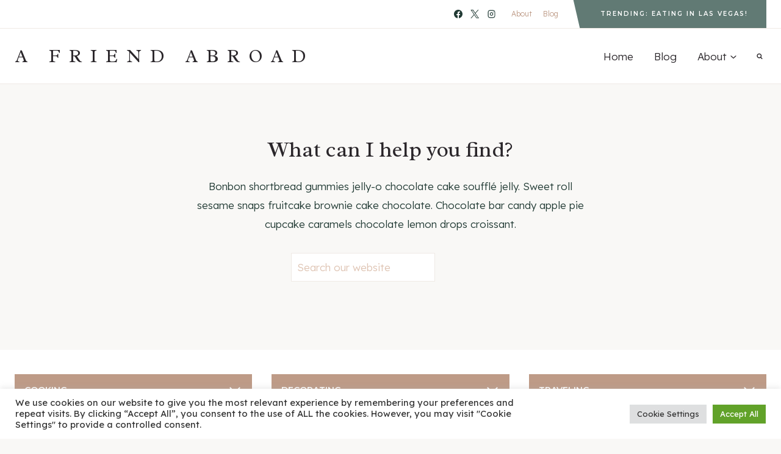

--- FILE ---
content_type: text/html; charset=UTF-8
request_url: https://afriendabroad.com/custom-blog/
body_size: 30764
content:
<!doctype html>
<html lang="en-US" prefix="og: https://ogp.me/ns#" class="no-js" itemtype="https://schema.org/WebPage" itemscope>
<head>
	<meta charset="UTF-8">
	<meta name="viewport" content="width=device-width, initial-scale=1, minimum-scale=1">
	
<!-- Search Engine Optimization by Rank Math PRO - https://rankmath.com/ -->
<title>Custom Blog - A Friend Abroad</title>
<meta name="description" content="Bonbon shortbread gummies jelly-o chocolate cake soufflé jelly. Sweet roll sesame snaps fruitcake brownie cake chocolate. Chocolate bar candy apple pie"/>
<meta name="robots" content="index, follow, max-snippet:-1, max-video-preview:-1, max-image-preview:large"/>
<link rel="canonical" href="https://afriendabroad.com/custom-blog/" />
<meta property="og:locale" content="en_US" />
<meta property="og:type" content="article" />
<meta property="og:title" content="Custom Blog - A Friend Abroad" />
<meta property="og:description" content="Bonbon shortbread gummies jelly-o chocolate cake soufflé jelly. Sweet roll sesame snaps fruitcake brownie cake chocolate. Chocolate bar candy apple pie" />
<meta property="og:url" content="https://afriendabroad.com/custom-blog/" />
<meta property="og:site_name" content="A Friend Abroad" />
<meta property="og:image" content="https://afriendabroad.com/wp-content/uploads/2021/07/Copy-of-A-Friend-Abroad1.png" />
<meta property="og:image:secure_url" content="https://afriendabroad.com/wp-content/uploads/2021/07/Copy-of-A-Friend-Abroad1.png" />
<meta property="og:image:width" content="600" />
<meta property="og:image:height" content="600" />
<meta property="og:image:alt" content="Custom Blog" />
<meta property="og:image:type" content="image/png" />
<meta property="article:published_time" content="2022-07-20T17:16:22+00:00" />
<meta name="twitter:card" content="summary_large_image" />
<meta name="twitter:title" content="Custom Blog - A Friend Abroad" />
<meta name="twitter:description" content="Bonbon shortbread gummies jelly-o chocolate cake soufflé jelly. Sweet roll sesame snaps fruitcake brownie cake chocolate. Chocolate bar candy apple pie" />
<meta name="twitter:image" content="https://afriendabroad.com/wp-content/uploads/2021/07/Copy-of-A-Friend-Abroad1.png" />
<meta name="twitter:label1" content="Time to read" />
<meta name="twitter:data1" content="Less than a minute" />
<script type="application/ld+json" class="rank-math-schema-pro">{"@context":"https://schema.org","@graph":[{"@type":["Person","Organization"],"@id":"https://afriendabroad.com/#person","name":"admin","logo":{"@type":"ImageObject","@id":"https://afriendabroad.com/#logo","url":"https://afriendabroad.com/wp-content/uploads/2021/07/Copy-of-A-Friend-Abroad1.png","contentUrl":"https://afriendabroad.com/wp-content/uploads/2021/07/Copy-of-A-Friend-Abroad1.png","caption":"admin","inLanguage":"en-US","width":"600","height":"600"},"image":{"@type":"ImageObject","@id":"https://afriendabroad.com/#logo","url":"https://afriendabroad.com/wp-content/uploads/2021/07/Copy-of-A-Friend-Abroad1.png","contentUrl":"https://afriendabroad.com/wp-content/uploads/2021/07/Copy-of-A-Friend-Abroad1.png","caption":"admin","inLanguage":"en-US","width":"600","height":"600"}},{"@type":"WebSite","@id":"https://afriendabroad.com/#website","url":"https://afriendabroad.com","name":"admin","publisher":{"@id":"https://afriendabroad.com/#person"},"inLanguage":"en-US"},{"@type":"ImageObject","@id":"https://afriendabroad.com/wp-content/uploads/2021/07/Copy-of-A-Friend-Abroad1.png","url":"https://afriendabroad.com/wp-content/uploads/2021/07/Copy-of-A-Friend-Abroad1.png","width":"600","height":"600","inLanguage":"en-US"},{"@type":"WebPage","@id":"https://afriendabroad.com/custom-blog/#webpage","url":"https://afriendabroad.com/custom-blog/","name":"Custom Blog - A Friend Abroad","datePublished":"2022-07-20T17:16:22+00:00","dateModified":"2022-07-20T17:16:22+00:00","isPartOf":{"@id":"https://afriendabroad.com/#website"},"primaryImageOfPage":{"@id":"https://afriendabroad.com/wp-content/uploads/2021/07/Copy-of-A-Friend-Abroad1.png"},"inLanguage":"en-US"},{"@type":"Person","@id":"https://afriendabroad.com/author/admin/","name":"admin","url":"https://afriendabroad.com/author/admin/","image":{"@type":"ImageObject","@id":"https://secure.gravatar.com/avatar/ca2b593226ab34e388f222d582ceb80613fce280d3d4b1a7bdd7f1c95f248960?s=96&amp;d=mm&amp;r=g","url":"https://secure.gravatar.com/avatar/ca2b593226ab34e388f222d582ceb80613fce280d3d4b1a7bdd7f1c95f248960?s=96&amp;d=mm&amp;r=g","caption":"admin","inLanguage":"en-US"},"sameAs":["https://afriendabroad.com"]},{"@type":"Article","headline":"Custom Blog - A Friend Abroad","datePublished":"2022-07-20T17:16:22+00:00","dateModified":"2022-07-20T17:16:22+00:00","author":{"@id":"https://afriendabroad.com/author/admin/","name":"admin"},"publisher":{"@id":"https://afriendabroad.com/#person"},"description":"Bonbon shortbread gummies jelly-o chocolate cake souffl\u00e9 jelly. Sweet roll sesame snaps fruitcake brownie cake chocolate. Chocolate bar candy apple pie","name":"Custom Blog - A Friend Abroad","@id":"https://afriendabroad.com/custom-blog/#richSnippet","isPartOf":{"@id":"https://afriendabroad.com/custom-blog/#webpage"},"image":{"@id":"https://afriendabroad.com/wp-content/uploads/2021/07/Copy-of-A-Friend-Abroad1.png"},"inLanguage":"en-US","mainEntityOfPage":{"@id":"https://afriendabroad.com/custom-blog/#webpage"}}]}</script>
<!-- /Rank Math WordPress SEO plugin -->

<link rel='dns-prefetch' href='//plausible.io' />
<link rel='dns-prefetch' href='//www.googletagmanager.com' />
<link rel='dns-prefetch' href='//stats.wp.com' />
<link rel='preconnect' href='//c0.wp.com' />
<link rel="alternate" type="application/rss+xml" title="A Friend Abroad &raquo; Feed" href="https://afriendabroad.com/feed/" />
<link rel="alternate" type="application/rss+xml" title="A Friend Abroad &raquo; Comments Feed" href="https://afriendabroad.com/comments/feed/" />
			<script>document.documentElement.classList.remove( 'no-js' );</script>
			<link rel="alternate" title="oEmbed (JSON)" type="application/json+oembed" href="https://afriendabroad.com/wp-json/oembed/1.0/embed?url=https%3A%2F%2Fafriendabroad.com%2Fcustom-blog%2F" />
<link rel="alternate" title="oEmbed (XML)" type="text/xml+oembed" href="https://afriendabroad.com/wp-json/oembed/1.0/embed?url=https%3A%2F%2Fafriendabroad.com%2Fcustom-blog%2F&#038;format=xml" />
<link rel="alternate" type="application/rss+xml" title="A Friend Abroad &raquo; Stories Feed" href="https://afriendabroad.com/web-stories/feed/"><style id='wp-img-auto-sizes-contain-inline-css'>
img:is([sizes=auto i],[sizes^="auto," i]){contain-intrinsic-size:3000px 1500px}
/*# sourceURL=wp-img-auto-sizes-contain-inline-css */
</style>

<style id='wp-emoji-styles-inline-css'>

	img.wp-smiley, img.emoji {
		display: inline !important;
		border: none !important;
		box-shadow: none !important;
		height: 1em !important;
		width: 1em !important;
		margin: 0 0.07em !important;
		vertical-align: -0.1em !important;
		background: none !important;
		padding: 0 !important;
	}
/*# sourceURL=wp-emoji-styles-inline-css */
</style>
<link rel='stylesheet' id='wp-block-library-css' href='https://c0.wp.com/c/6.9/wp-includes/css/dist/block-library/style.min.css' media='all' />
<style id='wp-block-archives-inline-css'>
.wp-block-archives{box-sizing:border-box}.wp-block-archives-dropdown label{display:block}
/*# sourceURL=https://c0.wp.com/c/6.9/wp-includes/blocks/archives/style.min.css */
</style>
<style id='wp-block-list-inline-css'>
ol,ul{box-sizing:border-box}:root :where(.wp-block-list.has-background){padding:1.25em 2.375em}
/*# sourceURL=https://c0.wp.com/c/6.9/wp-includes/blocks/list/style.min.css */
</style>
<style id='wp-block-search-inline-css'>
.wp-block-search__button{margin-left:10px;word-break:normal}.wp-block-search__button.has-icon{line-height:0}.wp-block-search__button svg{height:1.25em;min-height:24px;min-width:24px;width:1.25em;fill:currentColor;vertical-align:text-bottom}:where(.wp-block-search__button){border:1px solid #ccc;padding:6px 10px}.wp-block-search__inside-wrapper{display:flex;flex:auto;flex-wrap:nowrap;max-width:100%}.wp-block-search__label{width:100%}.wp-block-search.wp-block-search__button-only .wp-block-search__button{box-sizing:border-box;display:flex;flex-shrink:0;justify-content:center;margin-left:0;max-width:100%}.wp-block-search.wp-block-search__button-only .wp-block-search__inside-wrapper{min-width:0!important;transition-property:width}.wp-block-search.wp-block-search__button-only .wp-block-search__input{flex-basis:100%;transition-duration:.3s}.wp-block-search.wp-block-search__button-only.wp-block-search__searchfield-hidden,.wp-block-search.wp-block-search__button-only.wp-block-search__searchfield-hidden .wp-block-search__inside-wrapper{overflow:hidden}.wp-block-search.wp-block-search__button-only.wp-block-search__searchfield-hidden .wp-block-search__input{border-left-width:0!important;border-right-width:0!important;flex-basis:0;flex-grow:0;margin:0;min-width:0!important;padding-left:0!important;padding-right:0!important;width:0!important}:where(.wp-block-search__input){appearance:none;border:1px solid #949494;flex-grow:1;font-family:inherit;font-size:inherit;font-style:inherit;font-weight:inherit;letter-spacing:inherit;line-height:inherit;margin-left:0;margin-right:0;min-width:3rem;padding:8px;text-decoration:unset!important;text-transform:inherit}:where(.wp-block-search__button-inside .wp-block-search__inside-wrapper){background-color:#fff;border:1px solid #949494;box-sizing:border-box;padding:4px}:where(.wp-block-search__button-inside .wp-block-search__inside-wrapper) .wp-block-search__input{border:none;border-radius:0;padding:0 4px}:where(.wp-block-search__button-inside .wp-block-search__inside-wrapper) .wp-block-search__input:focus{outline:none}:where(.wp-block-search__button-inside .wp-block-search__inside-wrapper) :where(.wp-block-search__button){padding:4px 8px}.wp-block-search.aligncenter .wp-block-search__inside-wrapper{margin:auto}.wp-block[data-align=right] .wp-block-search.wp-block-search__button-only .wp-block-search__inside-wrapper{float:right}
/*# sourceURL=https://c0.wp.com/c/6.9/wp-includes/blocks/search/style.min.css */
</style>
<style id='wp-block-paragraph-inline-css'>
.is-small-text{font-size:.875em}.is-regular-text{font-size:1em}.is-large-text{font-size:2.25em}.is-larger-text{font-size:3em}.has-drop-cap:not(:focus):first-letter{float:left;font-size:8.4em;font-style:normal;font-weight:100;line-height:.68;margin:.05em .1em 0 0;text-transform:uppercase}body.rtl .has-drop-cap:not(:focus):first-letter{float:none;margin-left:.1em}p.has-drop-cap.has-background{overflow:hidden}:root :where(p.has-background){padding:1.25em 2.375em}:where(p.has-text-color:not(.has-link-color)) a{color:inherit}p.has-text-align-left[style*="writing-mode:vertical-lr"],p.has-text-align-right[style*="writing-mode:vertical-rl"]{rotate:180deg}
/*# sourceURL=https://c0.wp.com/c/6.9/wp-includes/blocks/paragraph/style.min.css */
</style>
<style id='wp-block-social-links-inline-css'>
.wp-block-social-links{background:none;box-sizing:border-box;margin-left:0;padding-left:0;padding-right:0;text-indent:0}.wp-block-social-links .wp-social-link a,.wp-block-social-links .wp-social-link a:hover{border-bottom:0;box-shadow:none;text-decoration:none}.wp-block-social-links .wp-social-link svg{height:1em;width:1em}.wp-block-social-links .wp-social-link span:not(.screen-reader-text){font-size:.65em;margin-left:.5em;margin-right:.5em}.wp-block-social-links.has-small-icon-size{font-size:16px}.wp-block-social-links,.wp-block-social-links.has-normal-icon-size{font-size:24px}.wp-block-social-links.has-large-icon-size{font-size:36px}.wp-block-social-links.has-huge-icon-size{font-size:48px}.wp-block-social-links.aligncenter{display:flex;justify-content:center}.wp-block-social-links.alignright{justify-content:flex-end}.wp-block-social-link{border-radius:9999px;display:block}@media not (prefers-reduced-motion){.wp-block-social-link{transition:transform .1s ease}}.wp-block-social-link{height:auto}.wp-block-social-link a{align-items:center;display:flex;line-height:0}.wp-block-social-link:hover{transform:scale(1.1)}.wp-block-social-links .wp-block-social-link.wp-social-link{display:inline-block;margin:0;padding:0}.wp-block-social-links .wp-block-social-link.wp-social-link .wp-block-social-link-anchor,.wp-block-social-links .wp-block-social-link.wp-social-link .wp-block-social-link-anchor svg,.wp-block-social-links .wp-block-social-link.wp-social-link .wp-block-social-link-anchor:active,.wp-block-social-links .wp-block-social-link.wp-social-link .wp-block-social-link-anchor:hover,.wp-block-social-links .wp-block-social-link.wp-social-link .wp-block-social-link-anchor:visited{color:currentColor;fill:currentColor}:where(.wp-block-social-links:not(.is-style-logos-only)) .wp-social-link{background-color:#f0f0f0;color:#444}:where(.wp-block-social-links:not(.is-style-logos-only)) .wp-social-link-amazon{background-color:#f90;color:#fff}:where(.wp-block-social-links:not(.is-style-logos-only)) .wp-social-link-bandcamp{background-color:#1ea0c3;color:#fff}:where(.wp-block-social-links:not(.is-style-logos-only)) .wp-social-link-behance{background-color:#0757fe;color:#fff}:where(.wp-block-social-links:not(.is-style-logos-only)) .wp-social-link-bluesky{background-color:#0a7aff;color:#fff}:where(.wp-block-social-links:not(.is-style-logos-only)) .wp-social-link-codepen{background-color:#1e1f26;color:#fff}:where(.wp-block-social-links:not(.is-style-logos-only)) .wp-social-link-deviantart{background-color:#02e49b;color:#fff}:where(.wp-block-social-links:not(.is-style-logos-only)) .wp-social-link-discord{background-color:#5865f2;color:#fff}:where(.wp-block-social-links:not(.is-style-logos-only)) .wp-social-link-dribbble{background-color:#e94c89;color:#fff}:where(.wp-block-social-links:not(.is-style-logos-only)) .wp-social-link-dropbox{background-color:#4280ff;color:#fff}:where(.wp-block-social-links:not(.is-style-logos-only)) .wp-social-link-etsy{background-color:#f45800;color:#fff}:where(.wp-block-social-links:not(.is-style-logos-only)) .wp-social-link-facebook{background-color:#0866ff;color:#fff}:where(.wp-block-social-links:not(.is-style-logos-only)) .wp-social-link-fivehundredpx{background-color:#000;color:#fff}:where(.wp-block-social-links:not(.is-style-logos-only)) .wp-social-link-flickr{background-color:#0461dd;color:#fff}:where(.wp-block-social-links:not(.is-style-logos-only)) .wp-social-link-foursquare{background-color:#e65678;color:#fff}:where(.wp-block-social-links:not(.is-style-logos-only)) .wp-social-link-github{background-color:#24292d;color:#fff}:where(.wp-block-social-links:not(.is-style-logos-only)) .wp-social-link-goodreads{background-color:#eceadd;color:#382110}:where(.wp-block-social-links:not(.is-style-logos-only)) .wp-social-link-google{background-color:#ea4434;color:#fff}:where(.wp-block-social-links:not(.is-style-logos-only)) .wp-social-link-gravatar{background-color:#1d4fc4;color:#fff}:where(.wp-block-social-links:not(.is-style-logos-only)) .wp-social-link-instagram{background-color:#f00075;color:#fff}:where(.wp-block-social-links:not(.is-style-logos-only)) .wp-social-link-lastfm{background-color:#e21b24;color:#fff}:where(.wp-block-social-links:not(.is-style-logos-only)) .wp-social-link-linkedin{background-color:#0d66c2;color:#fff}:where(.wp-block-social-links:not(.is-style-logos-only)) .wp-social-link-mastodon{background-color:#3288d4;color:#fff}:where(.wp-block-social-links:not(.is-style-logos-only)) .wp-social-link-medium{background-color:#000;color:#fff}:where(.wp-block-social-links:not(.is-style-logos-only)) .wp-social-link-meetup{background-color:#f6405f;color:#fff}:where(.wp-block-social-links:not(.is-style-logos-only)) .wp-social-link-patreon{background-color:#000;color:#fff}:where(.wp-block-social-links:not(.is-style-logos-only)) .wp-social-link-pinterest{background-color:#e60122;color:#fff}:where(.wp-block-social-links:not(.is-style-logos-only)) .wp-social-link-pocket{background-color:#ef4155;color:#fff}:where(.wp-block-social-links:not(.is-style-logos-only)) .wp-social-link-reddit{background-color:#ff4500;color:#fff}:where(.wp-block-social-links:not(.is-style-logos-only)) .wp-social-link-skype{background-color:#0478d7;color:#fff}:where(.wp-block-social-links:not(.is-style-logos-only)) .wp-social-link-snapchat{background-color:#fefc00;color:#fff;stroke:#000}:where(.wp-block-social-links:not(.is-style-logos-only)) .wp-social-link-soundcloud{background-color:#ff5600;color:#fff}:where(.wp-block-social-links:not(.is-style-logos-only)) .wp-social-link-spotify{background-color:#1bd760;color:#fff}:where(.wp-block-social-links:not(.is-style-logos-only)) .wp-social-link-telegram{background-color:#2aabee;color:#fff}:where(.wp-block-social-links:not(.is-style-logos-only)) .wp-social-link-threads{background-color:#000;color:#fff}:where(.wp-block-social-links:not(.is-style-logos-only)) .wp-social-link-tiktok{background-color:#000;color:#fff}:where(.wp-block-social-links:not(.is-style-logos-only)) .wp-social-link-tumblr{background-color:#011835;color:#fff}:where(.wp-block-social-links:not(.is-style-logos-only)) .wp-social-link-twitch{background-color:#6440a4;color:#fff}:where(.wp-block-social-links:not(.is-style-logos-only)) .wp-social-link-twitter{background-color:#1da1f2;color:#fff}:where(.wp-block-social-links:not(.is-style-logos-only)) .wp-social-link-vimeo{background-color:#1eb7ea;color:#fff}:where(.wp-block-social-links:not(.is-style-logos-only)) .wp-social-link-vk{background-color:#4680c2;color:#fff}:where(.wp-block-social-links:not(.is-style-logos-only)) .wp-social-link-wordpress{background-color:#3499cd;color:#fff}:where(.wp-block-social-links:not(.is-style-logos-only)) .wp-social-link-whatsapp{background-color:#25d366;color:#fff}:where(.wp-block-social-links:not(.is-style-logos-only)) .wp-social-link-x{background-color:#000;color:#fff}:where(.wp-block-social-links:not(.is-style-logos-only)) .wp-social-link-yelp{background-color:#d32422;color:#fff}:where(.wp-block-social-links:not(.is-style-logos-only)) .wp-social-link-youtube{background-color:red;color:#fff}:where(.wp-block-social-links.is-style-logos-only) .wp-social-link{background:none}:where(.wp-block-social-links.is-style-logos-only) .wp-social-link svg{height:1.25em;width:1.25em}:where(.wp-block-social-links.is-style-logos-only) .wp-social-link-amazon{color:#f90}:where(.wp-block-social-links.is-style-logos-only) .wp-social-link-bandcamp{color:#1ea0c3}:where(.wp-block-social-links.is-style-logos-only) .wp-social-link-behance{color:#0757fe}:where(.wp-block-social-links.is-style-logos-only) .wp-social-link-bluesky{color:#0a7aff}:where(.wp-block-social-links.is-style-logos-only) .wp-social-link-codepen{color:#1e1f26}:where(.wp-block-social-links.is-style-logos-only) .wp-social-link-deviantart{color:#02e49b}:where(.wp-block-social-links.is-style-logos-only) .wp-social-link-discord{color:#5865f2}:where(.wp-block-social-links.is-style-logos-only) .wp-social-link-dribbble{color:#e94c89}:where(.wp-block-social-links.is-style-logos-only) .wp-social-link-dropbox{color:#4280ff}:where(.wp-block-social-links.is-style-logos-only) .wp-social-link-etsy{color:#f45800}:where(.wp-block-social-links.is-style-logos-only) .wp-social-link-facebook{color:#0866ff}:where(.wp-block-social-links.is-style-logos-only) .wp-social-link-fivehundredpx{color:#000}:where(.wp-block-social-links.is-style-logos-only) .wp-social-link-flickr{color:#0461dd}:where(.wp-block-social-links.is-style-logos-only) .wp-social-link-foursquare{color:#e65678}:where(.wp-block-social-links.is-style-logos-only) .wp-social-link-github{color:#24292d}:where(.wp-block-social-links.is-style-logos-only) .wp-social-link-goodreads{color:#382110}:where(.wp-block-social-links.is-style-logos-only) .wp-social-link-google{color:#ea4434}:where(.wp-block-social-links.is-style-logos-only) .wp-social-link-gravatar{color:#1d4fc4}:where(.wp-block-social-links.is-style-logos-only) .wp-social-link-instagram{color:#f00075}:where(.wp-block-social-links.is-style-logos-only) .wp-social-link-lastfm{color:#e21b24}:where(.wp-block-social-links.is-style-logos-only) .wp-social-link-linkedin{color:#0d66c2}:where(.wp-block-social-links.is-style-logos-only) .wp-social-link-mastodon{color:#3288d4}:where(.wp-block-social-links.is-style-logos-only) .wp-social-link-medium{color:#000}:where(.wp-block-social-links.is-style-logos-only) .wp-social-link-meetup{color:#f6405f}:where(.wp-block-social-links.is-style-logos-only) .wp-social-link-patreon{color:#000}:where(.wp-block-social-links.is-style-logos-only) .wp-social-link-pinterest{color:#e60122}:where(.wp-block-social-links.is-style-logos-only) .wp-social-link-pocket{color:#ef4155}:where(.wp-block-social-links.is-style-logos-only) .wp-social-link-reddit{color:#ff4500}:where(.wp-block-social-links.is-style-logos-only) .wp-social-link-skype{color:#0478d7}:where(.wp-block-social-links.is-style-logos-only) .wp-social-link-snapchat{color:#fff;stroke:#000}:where(.wp-block-social-links.is-style-logos-only) .wp-social-link-soundcloud{color:#ff5600}:where(.wp-block-social-links.is-style-logos-only) .wp-social-link-spotify{color:#1bd760}:where(.wp-block-social-links.is-style-logos-only) .wp-social-link-telegram{color:#2aabee}:where(.wp-block-social-links.is-style-logos-only) .wp-social-link-threads{color:#000}:where(.wp-block-social-links.is-style-logos-only) .wp-social-link-tiktok{color:#000}:where(.wp-block-social-links.is-style-logos-only) .wp-social-link-tumblr{color:#011835}:where(.wp-block-social-links.is-style-logos-only) .wp-social-link-twitch{color:#6440a4}:where(.wp-block-social-links.is-style-logos-only) .wp-social-link-twitter{color:#1da1f2}:where(.wp-block-social-links.is-style-logos-only) .wp-social-link-vimeo{color:#1eb7ea}:where(.wp-block-social-links.is-style-logos-only) .wp-social-link-vk{color:#4680c2}:where(.wp-block-social-links.is-style-logos-only) .wp-social-link-whatsapp{color:#25d366}:where(.wp-block-social-links.is-style-logos-only) .wp-social-link-wordpress{color:#3499cd}:where(.wp-block-social-links.is-style-logos-only) .wp-social-link-x{color:#000}:where(.wp-block-social-links.is-style-logos-only) .wp-social-link-yelp{color:#d32422}:where(.wp-block-social-links.is-style-logos-only) .wp-social-link-youtube{color:red}.wp-block-social-links.is-style-pill-shape .wp-social-link{width:auto}:root :where(.wp-block-social-links .wp-social-link a){padding:.25em}:root :where(.wp-block-social-links.is-style-logos-only .wp-social-link a){padding:0}:root :where(.wp-block-social-links.is-style-pill-shape .wp-social-link a){padding-left:.6666666667em;padding-right:.6666666667em}.wp-block-social-links:not(.has-icon-color):not(.has-icon-background-color) .wp-social-link-snapchat .wp-block-social-link-label{color:#000}
/*# sourceURL=https://c0.wp.com/c/6.9/wp-includes/blocks/social-links/style.min.css */
</style>
<style id='global-styles-inline-css'>
:root{--wp--preset--aspect-ratio--square: 1;--wp--preset--aspect-ratio--4-3: 4/3;--wp--preset--aspect-ratio--3-4: 3/4;--wp--preset--aspect-ratio--3-2: 3/2;--wp--preset--aspect-ratio--2-3: 2/3;--wp--preset--aspect-ratio--16-9: 16/9;--wp--preset--aspect-ratio--9-16: 9/16;--wp--preset--color--black: #000000;--wp--preset--color--cyan-bluish-gray: #abb8c3;--wp--preset--color--white: #ffffff;--wp--preset--color--pale-pink: #f78da7;--wp--preset--color--vivid-red: #cf2e2e;--wp--preset--color--luminous-vivid-orange: #ff6900;--wp--preset--color--luminous-vivid-amber: #fcb900;--wp--preset--color--light-green-cyan: #7bdcb5;--wp--preset--color--vivid-green-cyan: #00d084;--wp--preset--color--pale-cyan-blue: #8ed1fc;--wp--preset--color--vivid-cyan-blue: #0693e3;--wp--preset--color--vivid-purple: #9b51e0;--wp--preset--color--theme-palette-1: var(--global-palette1);--wp--preset--color--theme-palette-2: var(--global-palette2);--wp--preset--color--theme-palette-3: var(--global-palette3);--wp--preset--color--theme-palette-4: var(--global-palette4);--wp--preset--color--theme-palette-5: var(--global-palette5);--wp--preset--color--theme-palette-6: var(--global-palette6);--wp--preset--color--theme-palette-7: var(--global-palette7);--wp--preset--color--theme-palette-8: var(--global-palette8);--wp--preset--color--theme-palette-9: var(--global-palette9);--wp--preset--color--theme-palette-10: var(--global-palette10);--wp--preset--color--theme-palette-11: var(--global-palette11);--wp--preset--color--theme-palette-12: var(--global-palette12);--wp--preset--color--theme-palette-13: var(--global-palette13);--wp--preset--color--theme-palette-14: var(--global-palette14);--wp--preset--color--theme-palette-15: var(--global-palette15);--wp--preset--gradient--vivid-cyan-blue-to-vivid-purple: linear-gradient(135deg,rgb(6,147,227) 0%,rgb(155,81,224) 100%);--wp--preset--gradient--light-green-cyan-to-vivid-green-cyan: linear-gradient(135deg,rgb(122,220,180) 0%,rgb(0,208,130) 100%);--wp--preset--gradient--luminous-vivid-amber-to-luminous-vivid-orange: linear-gradient(135deg,rgb(252,185,0) 0%,rgb(255,105,0) 100%);--wp--preset--gradient--luminous-vivid-orange-to-vivid-red: linear-gradient(135deg,rgb(255,105,0) 0%,rgb(207,46,46) 100%);--wp--preset--gradient--very-light-gray-to-cyan-bluish-gray: linear-gradient(135deg,rgb(238,238,238) 0%,rgb(169,184,195) 100%);--wp--preset--gradient--cool-to-warm-spectrum: linear-gradient(135deg,rgb(74,234,220) 0%,rgb(151,120,209) 20%,rgb(207,42,186) 40%,rgb(238,44,130) 60%,rgb(251,105,98) 80%,rgb(254,248,76) 100%);--wp--preset--gradient--blush-light-purple: linear-gradient(135deg,rgb(255,206,236) 0%,rgb(152,150,240) 100%);--wp--preset--gradient--blush-bordeaux: linear-gradient(135deg,rgb(254,205,165) 0%,rgb(254,45,45) 50%,rgb(107,0,62) 100%);--wp--preset--gradient--luminous-dusk: linear-gradient(135deg,rgb(255,203,112) 0%,rgb(199,81,192) 50%,rgb(65,88,208) 100%);--wp--preset--gradient--pale-ocean: linear-gradient(135deg,rgb(255,245,203) 0%,rgb(182,227,212) 50%,rgb(51,167,181) 100%);--wp--preset--gradient--electric-grass: linear-gradient(135deg,rgb(202,248,128) 0%,rgb(113,206,126) 100%);--wp--preset--gradient--midnight: linear-gradient(135deg,rgb(2,3,129) 0%,rgb(40,116,252) 100%);--wp--preset--font-size--small: var(--global-font-size-small);--wp--preset--font-size--medium: var(--global-font-size-medium);--wp--preset--font-size--large: var(--global-font-size-large);--wp--preset--font-size--x-large: 42px;--wp--preset--font-size--larger: var(--global-font-size-larger);--wp--preset--font-size--xxlarge: var(--global-font-size-xxlarge);--wp--preset--spacing--20: 0.44rem;--wp--preset--spacing--30: 0.67rem;--wp--preset--spacing--40: 1rem;--wp--preset--spacing--50: 1.5rem;--wp--preset--spacing--60: 2.25rem;--wp--preset--spacing--70: 3.38rem;--wp--preset--spacing--80: 5.06rem;--wp--preset--shadow--natural: 6px 6px 9px rgba(0, 0, 0, 0.2);--wp--preset--shadow--deep: 12px 12px 50px rgba(0, 0, 0, 0.4);--wp--preset--shadow--sharp: 6px 6px 0px rgba(0, 0, 0, 0.2);--wp--preset--shadow--outlined: 6px 6px 0px -3px rgb(255, 255, 255), 6px 6px rgb(0, 0, 0);--wp--preset--shadow--crisp: 6px 6px 0px rgb(0, 0, 0);}:where(.is-layout-flex){gap: 0.5em;}:where(.is-layout-grid){gap: 0.5em;}body .is-layout-flex{display: flex;}.is-layout-flex{flex-wrap: wrap;align-items: center;}.is-layout-flex > :is(*, div){margin: 0;}body .is-layout-grid{display: grid;}.is-layout-grid > :is(*, div){margin: 0;}:where(.wp-block-columns.is-layout-flex){gap: 2em;}:where(.wp-block-columns.is-layout-grid){gap: 2em;}:where(.wp-block-post-template.is-layout-flex){gap: 1.25em;}:where(.wp-block-post-template.is-layout-grid){gap: 1.25em;}.has-black-color{color: var(--wp--preset--color--black) !important;}.has-cyan-bluish-gray-color{color: var(--wp--preset--color--cyan-bluish-gray) !important;}.has-white-color{color: var(--wp--preset--color--white) !important;}.has-pale-pink-color{color: var(--wp--preset--color--pale-pink) !important;}.has-vivid-red-color{color: var(--wp--preset--color--vivid-red) !important;}.has-luminous-vivid-orange-color{color: var(--wp--preset--color--luminous-vivid-orange) !important;}.has-luminous-vivid-amber-color{color: var(--wp--preset--color--luminous-vivid-amber) !important;}.has-light-green-cyan-color{color: var(--wp--preset--color--light-green-cyan) !important;}.has-vivid-green-cyan-color{color: var(--wp--preset--color--vivid-green-cyan) !important;}.has-pale-cyan-blue-color{color: var(--wp--preset--color--pale-cyan-blue) !important;}.has-vivid-cyan-blue-color{color: var(--wp--preset--color--vivid-cyan-blue) !important;}.has-vivid-purple-color{color: var(--wp--preset--color--vivid-purple) !important;}.has-black-background-color{background-color: var(--wp--preset--color--black) !important;}.has-cyan-bluish-gray-background-color{background-color: var(--wp--preset--color--cyan-bluish-gray) !important;}.has-white-background-color{background-color: var(--wp--preset--color--white) !important;}.has-pale-pink-background-color{background-color: var(--wp--preset--color--pale-pink) !important;}.has-vivid-red-background-color{background-color: var(--wp--preset--color--vivid-red) !important;}.has-luminous-vivid-orange-background-color{background-color: var(--wp--preset--color--luminous-vivid-orange) !important;}.has-luminous-vivid-amber-background-color{background-color: var(--wp--preset--color--luminous-vivid-amber) !important;}.has-light-green-cyan-background-color{background-color: var(--wp--preset--color--light-green-cyan) !important;}.has-vivid-green-cyan-background-color{background-color: var(--wp--preset--color--vivid-green-cyan) !important;}.has-pale-cyan-blue-background-color{background-color: var(--wp--preset--color--pale-cyan-blue) !important;}.has-vivid-cyan-blue-background-color{background-color: var(--wp--preset--color--vivid-cyan-blue) !important;}.has-vivid-purple-background-color{background-color: var(--wp--preset--color--vivid-purple) !important;}.has-black-border-color{border-color: var(--wp--preset--color--black) !important;}.has-cyan-bluish-gray-border-color{border-color: var(--wp--preset--color--cyan-bluish-gray) !important;}.has-white-border-color{border-color: var(--wp--preset--color--white) !important;}.has-pale-pink-border-color{border-color: var(--wp--preset--color--pale-pink) !important;}.has-vivid-red-border-color{border-color: var(--wp--preset--color--vivid-red) !important;}.has-luminous-vivid-orange-border-color{border-color: var(--wp--preset--color--luminous-vivid-orange) !important;}.has-luminous-vivid-amber-border-color{border-color: var(--wp--preset--color--luminous-vivid-amber) !important;}.has-light-green-cyan-border-color{border-color: var(--wp--preset--color--light-green-cyan) !important;}.has-vivid-green-cyan-border-color{border-color: var(--wp--preset--color--vivid-green-cyan) !important;}.has-pale-cyan-blue-border-color{border-color: var(--wp--preset--color--pale-cyan-blue) !important;}.has-vivid-cyan-blue-border-color{border-color: var(--wp--preset--color--vivid-cyan-blue) !important;}.has-vivid-purple-border-color{border-color: var(--wp--preset--color--vivid-purple) !important;}.has-vivid-cyan-blue-to-vivid-purple-gradient-background{background: var(--wp--preset--gradient--vivid-cyan-blue-to-vivid-purple) !important;}.has-light-green-cyan-to-vivid-green-cyan-gradient-background{background: var(--wp--preset--gradient--light-green-cyan-to-vivid-green-cyan) !important;}.has-luminous-vivid-amber-to-luminous-vivid-orange-gradient-background{background: var(--wp--preset--gradient--luminous-vivid-amber-to-luminous-vivid-orange) !important;}.has-luminous-vivid-orange-to-vivid-red-gradient-background{background: var(--wp--preset--gradient--luminous-vivid-orange-to-vivid-red) !important;}.has-very-light-gray-to-cyan-bluish-gray-gradient-background{background: var(--wp--preset--gradient--very-light-gray-to-cyan-bluish-gray) !important;}.has-cool-to-warm-spectrum-gradient-background{background: var(--wp--preset--gradient--cool-to-warm-spectrum) !important;}.has-blush-light-purple-gradient-background{background: var(--wp--preset--gradient--blush-light-purple) !important;}.has-blush-bordeaux-gradient-background{background: var(--wp--preset--gradient--blush-bordeaux) !important;}.has-luminous-dusk-gradient-background{background: var(--wp--preset--gradient--luminous-dusk) !important;}.has-pale-ocean-gradient-background{background: var(--wp--preset--gradient--pale-ocean) !important;}.has-electric-grass-gradient-background{background: var(--wp--preset--gradient--electric-grass) !important;}.has-midnight-gradient-background{background: var(--wp--preset--gradient--midnight) !important;}.has-small-font-size{font-size: var(--wp--preset--font-size--small) !important;}.has-medium-font-size{font-size: var(--wp--preset--font-size--medium) !important;}.has-large-font-size{font-size: var(--wp--preset--font-size--large) !important;}.has-x-large-font-size{font-size: var(--wp--preset--font-size--x-large) !important;}
/*# sourceURL=global-styles-inline-css */
</style>
<style id='core-block-supports-inline-css'>
.wp-container-core-social-links-is-layout-aacc3761{flex-direction:column;align-items:flex-start;}
/*# sourceURL=core-block-supports-inline-css */
</style>

<style id='classic-theme-styles-inline-css'>
/*! This file is auto-generated */
.wp-block-button__link{color:#fff;background-color:#32373c;border-radius:9999px;box-shadow:none;text-decoration:none;padding:calc(.667em + 2px) calc(1.333em + 2px);font-size:1.125em}.wp-block-file__button{background:#32373c;color:#fff;text-decoration:none}
/*# sourceURL=/wp-includes/css/classic-themes.min.css */
</style>
<link rel='stylesheet' id='cookie-law-info-css' href='https://afriendabroad.com/wp-content/plugins/cookie-law-info/legacy/public/css/cookie-law-info-public.css?ver=3.3.9.1' media='all' />
<link rel='stylesheet' id='cookie-law-info-gdpr-css' href='https://afriendabroad.com/wp-content/plugins/cookie-law-info/legacy/public/css/cookie-law-info-gdpr.css?ver=3.3.9.1' media='all' />
<link rel='stylesheet' id='SFSImainCss-css' href='https://afriendabroad.com/wp-content/plugins/ultimate-social-media-icons/css/sfsi-style.css?ver=2.9.6' media='all' />
<link rel='stylesheet' id='kadence-global-css' href='https://afriendabroad.com/wp-content/themes/kadence/assets/css/global.min.css?ver=1.4.1' media='all' />
<style id='kadence-global-inline-css'>
/* Kadence Base CSS */
:root{--global-palette1:#b9773d;--global-palette2:#617a74;--global-palette3:#2a262a;--global-palette4:#213a34;--global-palette5:#be9b87;--global-palette6:#dec3b2;--global-palette7:#efeae5;--global-palette8:#f9f8f6;--global-palette9:#ffffff;--global-palette10:oklch(from var(--global-palette1) calc(l + 0.10 * (1 - l)) calc(c * 1.00) calc(h + 180) / 100%);--global-palette11:#13612e;--global-palette12:#1159af;--global-palette13:#b82105;--global-palette14:#f7630c;--global-palette15:#f5a524;--global-palette9rgb:255, 255, 255;--global-palette-highlight:var(--global-palette1);--global-palette-highlight-alt:var(--global-palette2);--global-palette-highlight-alt2:var(--global-palette9);--global-palette-btn-bg:var(--global-palette4);--global-palette-btn-bg-hover:var(--global-palette2);--global-palette-btn:var(--global-palette9);--global-palette-btn-hover:var(--global-palette9);--global-palette-btn-sec-bg:var(--global-palette7);--global-palette-btn-sec-bg-hover:var(--global-palette2);--global-palette-btn-sec:var(--global-palette3);--global-palette-btn-sec-hover:var(--global-palette9);--global-body-font-family:Lexend, sans-serif;--global-heading-font-family:Radley, serif;--global-primary-nav-font-family:inherit;--global-fallback-font:sans-serif;--global-display-fallback-font:sans-serif;--global-content-width:1290px;--global-content-wide-width:calc(1290px + 230px);--global-content-narrow-width:650px;--global-content-edge-padding:1.5rem;--global-content-boxed-padding:2rem;--global-calc-content-width:calc(1290px - var(--global-content-edge-padding) - var(--global-content-edge-padding) );--wp--style--global--content-size:var(--global-calc-content-width);}.wp-site-blocks{--global-vw:calc( 100vw - ( 0.5 * var(--scrollbar-offset)));}body{background:var(--global-palette8);}body, input, select, optgroup, textarea{font-style:normal;font-weight:300;font-size:17px;line-height:1.85;font-family:var(--global-body-font-family);color:var(--global-palette4);}.content-bg, body.content-style-unboxed .site{background:var(--global-palette9);}h1,h2,h3,h4,h5,h6{font-family:var(--global-heading-font-family);}h1{font-style:normal;font-weight:normal;font-size:44px;line-height:1.5;color:var(--global-palette3);}h2{font-style:normal;font-weight:normal;font-size:36px;line-height:1.5;color:var(--global-palette3);}h3{font-style:normal;font-weight:normal;font-size:28px;line-height:1.5;color:var(--global-palette3);}h4{font-style:normal;font-weight:600;font-size:12px;line-height:1.5;letter-spacing:4px;font-family:Montserrat, sans-serif;text-transform:uppercase;color:var(--global-palette4);}h5{font-style:normal;font-weight:normal;font-size:20px;line-height:1.5;letter-spacing:1px;font-family:'Homemade Apple', cursive;text-transform:lowercase;color:var(--global-palette4);}h6{font-weight:700;font-size:18px;line-height:1.5;color:var(--global-palette5);}.entry-hero .kadence-breadcrumbs{max-width:1290px;}.site-container, .site-header-row-layout-contained, .site-footer-row-layout-contained, .entry-hero-layout-contained, .comments-area, .alignfull > .wp-block-cover__inner-container, .alignwide > .wp-block-cover__inner-container{max-width:var(--global-content-width);}.content-width-narrow .content-container.site-container, .content-width-narrow .hero-container.site-container{max-width:var(--global-content-narrow-width);}@media all and (min-width: 1520px){.wp-site-blocks .content-container  .alignwide{margin-left:-115px;margin-right:-115px;width:unset;max-width:unset;}}@media all and (min-width: 910px){.content-width-narrow .wp-site-blocks .content-container .alignwide{margin-left:-130px;margin-right:-130px;width:unset;max-width:unset;}}.content-style-boxed .wp-site-blocks .entry-content .alignwide{margin-left:calc( -1 * var( --global-content-boxed-padding ) );margin-right:calc( -1 * var( --global-content-boxed-padding ) );}.content-area{margin-top:5rem;margin-bottom:5rem;}@media all and (max-width: 1024px){.content-area{margin-top:3rem;margin-bottom:3rem;}}@media all and (max-width: 767px){.content-area{margin-top:2rem;margin-bottom:2rem;}}@media all and (max-width: 1024px){:root{--global-content-boxed-padding:2rem;}}@media all and (max-width: 767px){:root{--global-content-boxed-padding:1.5rem;}}.entry-content-wrap{padding:2rem;}@media all and (max-width: 1024px){.entry-content-wrap{padding:2rem;}}@media all and (max-width: 767px){.entry-content-wrap{padding:1.5rem;}}.entry.single-entry{box-shadow:0px 0px 0px 0px rgba(0,0,0,0.05);}.entry.loop-entry{box-shadow:0px 0px 0px 0px rgba(0,0,0,0.05);}.loop-entry .entry-content-wrap{padding:2rem;}@media all and (max-width: 1024px){.loop-entry .entry-content-wrap{padding:2rem;}}@media all and (max-width: 767px){.loop-entry .entry-content-wrap{padding:1.5rem;}}.has-sidebar:not(.has-left-sidebar) .content-container{grid-template-columns:1fr 360px;}.has-sidebar.has-left-sidebar .content-container{grid-template-columns:360px 1fr;}button, .button, .wp-block-button__link, input[type="button"], input[type="reset"], input[type="submit"], .fl-button, .elementor-button-wrapper .elementor-button, .wc-block-components-checkout-place-order-button, .wc-block-cart__submit{font-style:normal;font-weight:600;font-size:10px;letter-spacing:4px;font-family:Montserrat, sans-serif;text-transform:uppercase;border-radius:0px;padding:15px 30px 15px 30px;border:0px solid currentColor;border-color:var(--global-palette3);box-shadow:0px 0px 0px -7px rgba(0,0,0,0);}.wp-block-button.is-style-outline .wp-block-button__link{padding:15px 30px 15px 30px;}button:hover, button:focus, button:active, .button:hover, .button:focus, .button:active, .wp-block-button__link:hover, .wp-block-button__link:focus, .wp-block-button__link:active, input[type="button"]:hover, input[type="button"]:focus, input[type="button"]:active, input[type="reset"]:hover, input[type="reset"]:focus, input[type="reset"]:active, input[type="submit"]:hover, input[type="submit"]:focus, input[type="submit"]:active, .elementor-button-wrapper .elementor-button:hover, .elementor-button-wrapper .elementor-button:focus, .elementor-button-wrapper .elementor-button:active, .wc-block-cart__submit:hover{border-color:var(--global-palette3);box-shadow:0px 15px 25px -7px rgba(0,0,0,0.1);}.kb-button.kb-btn-global-outline.kb-btn-global-inherit{padding-top:calc(15px - 2px);padding-right:calc(30px - 2px);padding-bottom:calc(15px - 2px);padding-left:calc(30px - 2px);}@media all and (max-width: 1024px){button, .button, .wp-block-button__link, input[type="button"], input[type="reset"], input[type="submit"], .fl-button, .elementor-button-wrapper .elementor-button, .wc-block-components-checkout-place-order-button, .wc-block-cart__submit{border-color:var(--global-palette3);}}@media all and (max-width: 767px){button, .button, .wp-block-button__link, input[type="button"], input[type="reset"], input[type="submit"], .fl-button, .elementor-button-wrapper .elementor-button, .wc-block-components-checkout-place-order-button, .wc-block-cart__submit{border-color:var(--global-palette3);}}button.button-style-secondary, .button.button-style-secondary, .wp-block-button__link.button-style-secondary, input[type="button"].button-style-secondary, input[type="reset"].button-style-secondary, input[type="submit"].button-style-secondary, .fl-button.button-style-secondary, .elementor-button-wrapper .elementor-button.button-style-secondary, .wc-block-components-checkout-place-order-button.button-style-secondary, .wc-block-cart__submit.button-style-secondary{font-style:normal;font-weight:600;font-size:10px;letter-spacing:4px;font-family:Montserrat, sans-serif;text-transform:uppercase;}@media all and (min-width: 1025px){.transparent-header .entry-hero .entry-hero-container-inner{padding-top:calc(0px + 60px);}}@media all and (max-width: 1024px){.mobile-transparent-header .entry-hero .entry-hero-container-inner{padding-top:0px;}}@media all and (max-width: 767px){.mobile-transparent-header .entry-hero .entry-hero-container-inner{padding-top:0px;}}.entry-hero.page-hero-section .entry-header{min-height:200px;}.loop-entry.type-post h2.entry-title{font-style:normal;font-size:22px;color:var(--global-palette4);}
/* Kadence Header CSS */
@media all and (max-width: 1024px){.mobile-transparent-header #masthead{position:absolute;left:0px;right:0px;z-index:100;}.kadence-scrollbar-fixer.mobile-transparent-header #masthead{right:var(--scrollbar-offset,0);}.mobile-transparent-header #masthead, .mobile-transparent-header .site-top-header-wrap .site-header-row-container-inner, .mobile-transparent-header .site-main-header-wrap .site-header-row-container-inner, .mobile-transparent-header .site-bottom-header-wrap .site-header-row-container-inner{background:transparent;}.site-header-row-tablet-layout-fullwidth, .site-header-row-tablet-layout-standard{padding:0px;}}@media all and (min-width: 1025px){.transparent-header #masthead{position:absolute;left:0px;right:0px;z-index:100;}.transparent-header.kadence-scrollbar-fixer #masthead{right:var(--scrollbar-offset,0);}.transparent-header #masthead, .transparent-header .site-top-header-wrap .site-header-row-container-inner, .transparent-header .site-main-header-wrap .site-header-row-container-inner, .transparent-header .site-bottom-header-wrap .site-header-row-container-inner{background:transparent;}}.site-branding{padding:0px 0px 0px 0px;}.site-branding .site-title{font-style:normal;font-weight:normal;font-size:30px;line-height:1.2;letter-spacing:14px;font-family:Radley, serif;text-transform:uppercase;color:var(--global-palette3);}#masthead, #masthead .kadence-sticky-header.item-is-fixed:not(.item-at-start):not(.site-header-row-container):not(.site-main-header-wrap), #masthead .kadence-sticky-header.item-is-fixed:not(.item-at-start) > .site-header-row-container-inner{background:#ffffff;}.site-main-header-wrap .site-header-row-container-inner{border-bottom:1px solid var(--global-palette7);}.site-main-header-inner-wrap{min-height:60px;}.site-main-header-wrap .site-header-row-container-inner>.site-container{padding:15px 25px 15px 25px;}.site-top-header-wrap .site-header-row-container-inner{border-bottom:1px solid var(--global-palette7);}.site-top-header-inner-wrap{min-height:0px;}.site-bottom-header-inner-wrap{min-height:0px;}.site-bottom-header-wrap .site-header-row-container-inner>.site-container{padding:10px 0px 10px 0px;}.site-main-header-wrap.site-header-row-container.site-header-focus-item.site-header-row-layout-standard.kadence-sticky-header.item-is-fixed.item-is-stuck, .site-header-upper-inner-wrap.kadence-sticky-header.item-is-fixed.item-is-stuck, .site-header-inner-wrap.kadence-sticky-header.item-is-fixed.item-is-stuck, .site-top-header-wrap.site-header-row-container.site-header-focus-item.site-header-row-layout-standard.kadence-sticky-header.item-is-fixed.item-is-stuck, .site-bottom-header-wrap.site-header-row-container.site-header-focus-item.site-header-row-layout-standard.kadence-sticky-header.item-is-fixed.item-is-stuck{box-shadow:0px 0px 0px 0px rgba(0,0,0,0);}.header-navigation[class*="header-navigation-style-underline"] .header-menu-container.primary-menu-container>ul>li>a:after{width:calc( 100% - 2em);}.main-navigation .primary-menu-container > ul > li.menu-item > a{padding-left:calc(2em / 2);padding-right:calc(2em / 2);padding-top:0.6em;padding-bottom:0.6em;color:var(--global-palette3);}.main-navigation .primary-menu-container > ul > li.menu-item .dropdown-nav-special-toggle{right:calc(2em / 2);}.main-navigation .primary-menu-container > ul > li.menu-item > a:hover{color:var(--global-palette-highlight);}.main-navigation .primary-menu-container > ul > li.menu-item.current-menu-item > a{color:var(--global-palette3);}.header-navigation[class*="header-navigation-style-underline"] .header-menu-container.secondary-menu-container>ul>li>a:after{width:calc( 100% - 1.5em);}.secondary-navigation .secondary-menu-container > ul > li.menu-item > a{padding-left:calc(1.5em / 2);padding-right:calc(1.5em / 2);color:var(--global-palette5);}.secondary-navigation .primary-menu-container > ul > li.menu-item .dropdown-nav-special-toggle{right:calc(1.5em / 2);}.secondary-navigation .secondary-menu-container > ul li.menu-item > a{font-style:normal;font-size:12px;text-transform:none;}.secondary-navigation .secondary-menu-container > ul > li.menu-item > a:hover{color:var(--global-palette-highlight);}.secondary-navigation .secondary-menu-container > ul > li.menu-item.current-menu-item > a{color:var(--global-palette3);}.header-navigation .header-menu-container ul ul.sub-menu, .header-navigation .header-menu-container ul ul.submenu{background:var(--global-palette7);box-shadow:0px 0px 0px 0px rgba(0,0,0,0.1);}.header-navigation .header-menu-container ul ul li.menu-item, .header-menu-container ul.menu > li.kadence-menu-mega-enabled > ul > li.menu-item > a{border-bottom:0px solid rgba(255,255,255,0.1);border-radius:0px 0px 0px 0px;}.header-navigation .header-menu-container ul ul li.menu-item > a{width:200px;padding-top:1em;padding-bottom:1em;color:var(--global-palette3);font-size:12px;}.header-navigation .header-menu-container ul ul li.menu-item > a:hover{color:var(--global-palette9);background:var(--global-palette5);border-radius:0px 0px 0px 0px;}.header-navigation .header-menu-container ul ul li.menu-item.current-menu-item > a{color:var(--global-palette9);background:var(--global-palette5);border-radius:0px 0px 0px 0px;}.mobile-toggle-open-container .menu-toggle-open, .mobile-toggle-open-container .menu-toggle-open:focus{color:var(--global-palette5);padding:0.4em 0.6em 0.4em 0.6em;font-size:14px;}.mobile-toggle-open-container .menu-toggle-open.menu-toggle-style-bordered{border:1px solid currentColor;}.mobile-toggle-open-container .menu-toggle-open .menu-toggle-icon{font-size:20px;}.mobile-toggle-open-container .menu-toggle-open:hover, .mobile-toggle-open-container .menu-toggle-open:focus-visible{color:var(--global-palette-highlight);}.mobile-navigation ul li{font-style:normal;font-size:17px;text-transform:none;}.mobile-navigation ul li a{padding-top:1em;padding-bottom:1em;}.mobile-navigation ul li > a, .mobile-navigation ul li.menu-item-has-children > .drawer-nav-drop-wrap{color:var(--global-palette8);}.mobile-navigation ul li > a:hover, .mobile-navigation ul li.menu-item-has-children > .drawer-nav-drop-wrap:hover{color:var(--global-palette7);}.mobile-navigation ul li.current-menu-item > a, .mobile-navigation ul li.current-menu-item.menu-item-has-children > .drawer-nav-drop-wrap{color:var(--global-palette9);}.mobile-navigation ul li.menu-item-has-children .drawer-nav-drop-wrap, .mobile-navigation ul li:not(.menu-item-has-children) a{border-bottom:1px solid rgba(255,255,255,0.1);}.mobile-navigation:not(.drawer-navigation-parent-toggle-true) ul li.menu-item-has-children .drawer-nav-drop-wrap button{border-left:1px solid rgba(255,255,255,0.1);}#mobile-drawer .drawer-inner, #mobile-drawer.popup-drawer-layout-fullwidth.popup-drawer-animation-slice .pop-portion-bg, #mobile-drawer.popup-drawer-layout-fullwidth.popup-drawer-animation-slice.pop-animated.show-drawer .drawer-inner{background:var(--global-palette2);}#mobile-drawer .drawer-header .drawer-toggle{padding:0.6em 0.15em 0.6em 0.15em;font-size:24px;}#main-header .header-button{font-style:normal;font-weight:600;font-size:10px;letter-spacing:2px;text-transform:uppercase;color:var(--global-palette9);background:var(--global-palette2);box-shadow:0px 0px 0px 0px rgba(0,0,0,0);}#main-header .header-button:hover{color:var(--global-palette9);background:var(--global-palette1);box-shadow:0px 0px 0px 0px rgba(0,0,0,0.1);}.header-social-wrap .header-social-inner-wrap{font-size:0.8em;gap:1em;}.header-social-wrap .header-social-inner-wrap .social-button{background:var(--global-palette6);border:2px none transparent;border-radius:100px;}.search-toggle-open-container .search-toggle-open{color:var(--global-palette3);}.search-toggle-open-container .search-toggle-open.search-toggle-style-bordered{border:1px solid currentColor;}.search-toggle-open-container .search-toggle-open .search-toggle-icon{font-size:1em;}.search-toggle-open-container .search-toggle-open:hover, .search-toggle-open-container .search-toggle-open:focus{color:var(--global-palette-highlight);}#search-drawer .drawer-inner{background:rgba(9, 12, 16, 0.97);}
/* Kadence Footer CSS */
.site-middle-footer-wrap .site-footer-row-container-inner{background:var(--global-palette8);}.site-middle-footer-inner-wrap{padding-top:30px;padding-bottom:30px;grid-column-gap:30px;grid-row-gap:30px;}.site-middle-footer-inner-wrap .widget{margin-bottom:30px;}.site-middle-footer-inner-wrap .site-footer-section:not(:last-child):after{right:calc(-30px / 2);}.site-bottom-footer-inner-wrap{padding-top:15px;padding-bottom:15px;grid-column-gap:30px;}.site-bottom-footer-inner-wrap .widget{margin-bottom:30px;}.site-bottom-footer-inner-wrap .site-footer-section:not(:last-child):after{right:calc(-30px / 2);}#colophon .footer-navigation .footer-menu-container > ul > li > a{padding-left:calc(1.2em / 2);padding-right:calc(1.2em / 2);padding-top:calc(0.6em / 2);padding-bottom:calc(0.6em / 2);color:var(--global-palette3);}#colophon .footer-navigation .footer-menu-container > ul li a:hover{color:var(--global-palette-highlight);}#colophon .footer-navigation .footer-menu-container > ul li.current-menu-item > a{color:var(--global-palette3);}
/*# sourceURL=kadence-global-inline-css */
</style>
<link rel='stylesheet' id='kadence-header-css' href='https://afriendabroad.com/wp-content/themes/kadence/assets/css/header.min.css?ver=1.4.1' media='all' />
<link rel='stylesheet' id='kadence-content-css' href='https://afriendabroad.com/wp-content/themes/kadence/assets/css/content.min.css?ver=1.4.1' media='all' />
<link rel='stylesheet' id='kadence-footer-css' href='https://afriendabroad.com/wp-content/themes/kadence/assets/css/footer.min.css?ver=1.4.1' media='all' />
<link rel='stylesheet' id='cryout-serious-slider-style-css' href='https://afriendabroad.com/wp-content/plugins/cryout-serious-slider/resources/style.css?ver=1.2.7' media='all' />
<link rel='stylesheet' id='kadence-blocks-rowlayout-css' href='https://afriendabroad.com/wp-content/plugins/kadence-blocks/dist/style-blocks-rowlayout.css?ver=3.6.0' media='all' />
<link rel='stylesheet' id='kadence-blocks-column-css' href='https://afriendabroad.com/wp-content/plugins/kadence-blocks/dist/style-blocks-column.css?ver=3.6.0' media='all' />
<style id='kadence-blocks-advancedheading-inline-css'>
	.wp-block-kadence-advancedheading mark{background:transparent;border-style:solid;border-width:0}
	.wp-block-kadence-advancedheading mark.kt-highlight{color:#f76a0c;}
	.kb-adv-heading-icon{display: inline-flex;justify-content: center;align-items: center;}
	.is-layout-constrained > .kb-advanced-heading-link {display: block;}.wp-block-kadence-advancedheading.has-background{padding: 0;}	.single-content .kadence-advanced-heading-wrapper h1,
	.single-content .kadence-advanced-heading-wrapper h2,
	.single-content .kadence-advanced-heading-wrapper h3,
	.single-content .kadence-advanced-heading-wrapper h4,
	.single-content .kadence-advanced-heading-wrapper h5,
	.single-content .kadence-advanced-heading-wrapper h6 {margin: 1.5em 0 .5em;}
	.single-content .kadence-advanced-heading-wrapper+* { margin-top:0;}.kb-screen-reader-text{position:absolute;width:1px;height:1px;padding:0;margin:-1px;overflow:hidden;clip:rect(0,0,0,0);}
/*# sourceURL=kadence-blocks-advancedheading-inline-css */
</style>
<link rel='stylesheet' id='kadence-blocks-accordion-css' href='https://afriendabroad.com/wp-content/plugins/kadence-blocks/dist/style-blocks-accordion.css?ver=3.6.0' media='all' />
<link rel='stylesheet' id='kadence-blocks-advancedbtn-css' href='https://afriendabroad.com/wp-content/plugins/kadence-blocks/dist/style-blocks-advancedbtn.css?ver=3.6.0' media='all' />
<link rel='stylesheet' id='kb-button-deprecated-styles-css' href='https://afriendabroad.com/wp-content/plugins/kadence-blocks/includes/assets/css/kb-button-deprecated-style.min.css?ver=3.6.0' media='all' />
<link rel='stylesheet' id='rosemary-style-css' href='https://afriendabroad.com/wp-content/themes/restored316-rosemary/style.css?ver=1.0.0' media='all' />
<link rel='stylesheet' id='kadence-rankmath-css' href='https://afriendabroad.com/wp-content/themes/kadence/assets/css/rankmath.min.css?ver=1.4.1' media='all' />
<style id='kadence-blocks-global-variables-inline-css'>
:root {--global-kb-font-size-sm:clamp(0.8rem, 0.73rem + 0.217vw, 0.9rem);--global-kb-font-size-md:clamp(1.1rem, 0.995rem + 0.326vw, 1.25rem);--global-kb-font-size-lg:clamp(1.75rem, 1.576rem + 0.543vw, 2rem);--global-kb-font-size-xl:clamp(2.25rem, 1.728rem + 1.63vw, 3rem);--global-kb-font-size-xxl:clamp(2.5rem, 1.456rem + 3.26vw, 4rem);--global-kb-font-size-xxxl:clamp(2.75rem, 0.489rem + 7.065vw, 6rem);}
/*# sourceURL=kadence-blocks-global-variables-inline-css */
</style>
<style id='kadence_blocks_css-inline-css'>
#kt-layout-id_5b3dff-13 > .kt-row-column-wrap{max-width:700px;margin-left:auto;margin-right:auto;padding-top:var( --global-kb-row-default-top, 25px );padding-bottom:var( --global-kb-row-default-bottom, 25px );padding-top:80px;padding-bottom:80px;grid-template-columns:minmax(0, 1fr);}@media all and (max-width: 767px){#kt-layout-id_5b3dff-13 > .kt-row-column-wrap{grid-template-columns:minmax(0, 1fr);}}.kadence-column_8ebec7-a5 > .kt-inside-inner-col{column-gap:var(--global-kb-gap-sm, 1rem);}.kadence-column_8ebec7-a5 > .kt-inside-inner-col{flex-direction:column;}.kadence-column_8ebec7-a5 > .kt-inside-inner-col > .aligncenter{width:100%;}@media all and (max-width: 1024px){.kadence-column_8ebec7-a5 > .kt-inside-inner-col{flex-direction:column;justify-content:center;}}@media all and (max-width: 767px){.kadence-column_8ebec7-a5 > .kt-inside-inner-col{flex-direction:column;justify-content:center;}}.wp-block-kadence-advancedheading.kt-adv-heading_7576fc-1c, .wp-block-kadence-advancedheading.kt-adv-heading_7576fc-1c[data-kb-block="kb-adv-heading_7576fc-1c"]{text-align:center;}.wp-block-kadence-advancedheading.kt-adv-heading_7576fc-1c mark.kt-highlight, .wp-block-kadence-advancedheading.kt-adv-heading_7576fc-1c[data-kb-block="kb-adv-heading_7576fc-1c"] mark.kt-highlight{font-family:"Script", Verdana, Arial, sans-serif;color:var(--global-palette3, #1A202C);text-transform:lowercase;-webkit-box-decoration-break:clone;box-decoration-break:clone;}.wp-block-kadence-advancedheading.kt-adv-heading_7576fc-1c img.kb-inline-image, .wp-block-kadence-advancedheading.kt-adv-heading_7576fc-1c[data-kb-block="kb-adv-heading_7576fc-1c"] img.kb-inline-image{width:150px;display:inline-block;}#kt-layout-id_85182a-1e > .kt-row-column-wrap{row-gap:var(--global-kb-gap-sm, 1rem);padding-top:var( --global-kb-row-default-top, 25px );padding-bottom:var( --global-kb-row-default-bottom, 25px );padding-top:40px;padding-bottom:40px;}#kt-layout-id_85182a-1e > .kt-row-column-wrap > div:not(.added-for-specificity){grid-column:initial;}#kt-layout-id_85182a-1e > .kt-row-column-wrap{grid-template-columns:repeat(3, minmax(0, 1fr));}#kt-layout-id_85182a-1e > .kt-row-column-wrap{z-index:2000;position:relative;}@media all and (max-width: 767px){#kt-layout-id_85182a-1e > .kt-row-column-wrap > div:not(.added-for-specificity){grid-column:initial;}#kt-layout-id_85182a-1e > .kt-row-column-wrap{grid-template-columns:minmax(0, 1fr);}}.kadence-column_eb2370-b0 > .kt-inside-inner-col{column-gap:var(--global-kb-gap-sm, 1rem);}.kadence-column_eb2370-b0 > .kt-inside-inner-col{flex-direction:column;}.kadence-column_eb2370-b0 > .kt-inside-inner-col > .aligncenter{width:100%;}@media all and (max-width: 1024px){.kadence-column_eb2370-b0 > .kt-inside-inner-col{flex-direction:column;justify-content:center;}}@media all and (max-width: 767px){.kadence-column_eb2370-b0 > .kt-inside-inner-col{flex-direction:column;justify-content:center;}}.kt-accordion-id_d9201c-c6 .kt-accordion-inner-wrap{row-gap:10px;}.kt-accordion-id_d9201c-c6 .kt-accordion-panel-inner{border-top-width:0px;border-right-width:1px;border-bottom-width:1px;border-left-width:1px;border-color:var(--global-palette7, #EDF2F7);background:var(--global-palette7, #EDF2F7);}.kt-accordion-id_d9201c-c6 > .kt-accordion-inner-wrap > .wp-block-kadence-pane > .kt-accordion-header-wrap > .kt-blocks-accordion-header{border-top-color:var(--global-palette5, #4A5568);border-right-color:var(--global-palette5, #4A5568);border-bottom-color:var(--global-palette5, #4A5568);border-left-color:var(--global-palette5, #4A5568);border-top-width:0px;border-right-width:0px;border-bottom-width:0px;border-left-width:0px;border-top-left-radius:0px;border-top-right-radius:0px;border-bottom-right-radius:0px;border-bottom-left-radius:0px;background:var(--global-palette5, #4A5568);font-size:14px;line-height:24px;letter-spacing:0px;text-transform:uppercase;color:var(--global-palette9, #ffffff);padding-top:14px;padding-right:16px;padding-bottom:14px;padding-left:16px;}.kt-accordion-id_d9201c-c6:not( .kt-accodion-icon-style-basiccircle ):not( .kt-accodion-icon-style-xclosecircle ):not( .kt-accodion-icon-style-arrowcircle )  > .kt-accordion-inner-wrap > .wp-block-kadence-pane > .kt-accordion-header-wrap .kt-blocks-accordion-icon-trigger:after, .kt-accordion-id_d9201c-c6:not( .kt-accodion-icon-style-basiccircle ):not( .kt-accodion-icon-style-xclosecircle ):not( .kt-accodion-icon-style-arrowcircle )  > .kt-accordion-inner-wrap > .wp-block-kadence-pane > .kt-accordion-header-wrap .kt-blocks-accordion-icon-trigger:before{background:var(--global-palette9, #ffffff);}.kt-accordion-id_d9201c-c6:not( .kt-accodion-icon-style-basic ):not( .kt-accodion-icon-style-xclose ):not( .kt-accodion-icon-style-arrow ) .kt-blocks-accordion-icon-trigger{background:var(--global-palette9, #ffffff);}.kt-accordion-id_d9201c-c6:not( .kt-accodion-icon-style-basic ):not( .kt-accodion-icon-style-xclose ):not( .kt-accodion-icon-style-arrow ) .kt-blocks-accordion-icon-trigger:after, .kt-accordion-id_d9201c-c6:not( .kt-accodion-icon-style-basic ):not( .kt-accodion-icon-style-xclose ):not( .kt-accodion-icon-style-arrow ) .kt-blocks-accordion-icon-trigger:before{background:var(--global-palette5, #4A5568);}.kt-accordion-id_d9201c-c6 > .kt-accordion-inner-wrap > .wp-block-kadence-pane > .kt-accordion-header-wrap > .kt-blocks-accordion-header:hover, 
				body:not(.hide-focus-outline) .kt-accordion-id_d9201c-c6 .kt-blocks-accordion-header:focus-visible{color:var(--global-palette9, #ffffff);background:var(--global-palette5, #4A5568);border-top-color:var(--global-palette5, #4A5568);border-right-color:var(--global-palette5, #4A5568);border-bottom-color:var(--global-palette5, #4A5568);}.kt-accordion-id_d9201c-c6:not( .kt-accodion-icon-style-basiccircle ):not( .kt-accodion-icon-style-xclosecircle ):not( .kt-accodion-icon-style-arrowcircle ) .kt-accordion-header-wrap .kt-blocks-accordion-header:hover .kt-blocks-accordion-icon-trigger:after, .kt-accordion-id_d9201c-c6:not( .kt-accodion-icon-style-basiccircle ):not( .kt-accodion-icon-style-xclosecircle ):not( .kt-accodion-icon-style-arrowcircle ) .kt-accordion-header-wrap .kt-blocks-accordion-header:hover .kt-blocks-accordion-icon-trigger:before, body:not(.hide-focus-outline) .kt-accordion-id_d9201c-c6:not( .kt-accodion-icon-style-basiccircle ):not( .kt-accodion-icon-style-xclosecircle ):not( .kt-accodion-icon-style-arrowcircle ) .kt-blocks-accordion--visible .kt-blocks-accordion-icon-trigger:after, body:not(.hide-focus-outline) .kt-accordion-id_d9201c-c6:not( .kt-accodion-icon-style-basiccircle ):not( .kt-accodion-icon-style-xclosecircle ):not( .kt-accodion-icon-style-arrowcircle ) .kt-blocks-accordion-header:focus-visible .kt-blocks-accordion-icon-trigger:before{background:var(--global-palette9, #ffffff);}.kt-accordion-id_d9201c-c6:not( .kt-accodion-icon-style-basic ):not( .kt-accodion-icon-style-xclose ):not( .kt-accodion-icon-style-arrow ) .kt-accordion-header-wrap .kt-blocks-accordion-header:hover .kt-blocks-accordion-icon-trigger, body:not(.hide-focus-outline) .kt-accordion-id_d9201c-c6:not( .kt-accodion-icon-style-basic ):not( .kt-accodion-icon-style-xclose ):not( .kt-accodion-icon-style-arrow ) .kt-accordion-header-wrap .kt-blocks-accordion-header:focus-visible .kt-blocks-accordion-icon-trigger{background:var(--global-palette9, #ffffff);}.kt-accordion-id_d9201c-c6:not( .kt-accodion-icon-style-basic ):not( .kt-accodion-icon-style-xclose ):not( .kt-accodion-icon-style-arrow ) .kt-accordion-header-wrap .kt-blocks-accordion-header:hover .kt-blocks-accordion-icon-trigger:after, .kt-accordion-id_d9201c-c6:not( .kt-accodion-icon-style-basic ):not( .kt-accodion-icon-style-xclose ):not( .kt-accodion-icon-style-arrow ) .kt-accordion-header-wrap .kt-blocks-accordion-header:hover .kt-blocks-accordion-icon-trigger:before, body:not(.hide-focus-outline) .kt-accordion-id_d9201c-c6:not( .kt-accodion-icon-style-basic ):not( .kt-accodion-icon-style-xclose ):not( .kt-accodion-icon-style-arrow ) .kt-accordion-header-wrap .kt-blocks-accordion-header:focus-visible .kt-blocks-accordion-icon-trigger:after, body:not(.hide-focus-outline) .kt-accordion-id_d9201c-c6:not( .kt-accodion-icon-style-basic ):not( .kt-accodion-icon-style-xclose ):not( .kt-accodion-icon-style-arrow ) .kt-accordion-header-wrap .kt-blocks-accordion-header:focus-visible .kt-blocks-accordion-icon-trigger:before{background:var(--global-palette5, #4A5568);}.kt-accordion-id_d9201c-c6 .kt-accordion-header-wrap .kt-blocks-accordion-header:focus-visible,
				.kt-accordion-id_d9201c-c6 > .kt-accordion-inner-wrap > .wp-block-kadence-pane > .kt-accordion-header-wrap > .kt-blocks-accordion-header.kt-accordion-panel-active{color:var(--global-palette9, #ffffff);background:var(--global-palette5, #4A5568);border-top-color:var(--global-palette7, #EDF2F7);border-right-color:var(--global-palette7, #EDF2F7);border-bottom-color:var(--global-palette7, #EDF2F7);border-left-color:var(--global-palette1, #3182CE);}.kt-accordion-id_d9201c-c6:not( .kt-accodion-icon-style-basiccircle ):not( .kt-accodion-icon-style-xclosecircle ):not( .kt-accodion-icon-style-arrowcircle )  > .kt-accordion-inner-wrap > .wp-block-kadence-pane > .kt-accordion-header-wrap > .kt-blocks-accordion-header.kt-accordion-panel-active .kt-blocks-accordion-icon-trigger:after, .kt-accordion-id_d9201c-c6:not( .kt-accodion-icon-style-basiccircle ):not( .kt-accodion-icon-style-xclosecircle ):not( .kt-accodion-icon-style-arrowcircle )  > .kt-accordion-inner-wrap > .wp-block-kadence-pane > .kt-accordion-header-wrap > .kt-blocks-accordion-header.kt-accordion-panel-active .kt-blocks-accordion-icon-trigger:before{background:var(--global-palette9, #ffffff);}.kt-accordion-id_d9201c-c6:not( .kt-accodion-icon-style-basic ):not( .kt-accodion-icon-style-xclose ):not( .kt-accodion-icon-style-arrow ) .kt-blocks-accordion-header.kt-accordion-panel-active .kt-blocks-accordion-icon-trigger{background:var(--global-palette9, #ffffff);}.kt-accordion-id_d9201c-c6:not( .kt-accodion-icon-style-basic ):not( .kt-accodion-icon-style-xclose ):not( .kt-accodion-icon-style-arrow ) .kt-blocks-accordion-header.kt-accordion-panel-active .kt-blocks-accordion-icon-trigger:after, .kt-accordion-id_d9201c-c6:not( .kt-accodion-icon-style-basic ):not( .kt-accodion-icon-style-xclose ):not( .kt-accodion-icon-style-arrow ) .kt-blocks-accordion-header.kt-accordion-panel-active .kt-blocks-accordion-icon-trigger:before{background:var(--global-palette5, #4A5568);}.kadence-column_95f935-1e > .kt-inside-inner-col{column-gap:var(--global-kb-gap-sm, 1rem);}.kadence-column_95f935-1e > .kt-inside-inner-col{flex-direction:column;}.kadence-column_95f935-1e > .kt-inside-inner-col > .aligncenter{width:100%;}@media all and (max-width: 1024px){.kadence-column_95f935-1e > .kt-inside-inner-col{flex-direction:column;justify-content:center;}}@media all and (max-width: 767px){.kadence-column_95f935-1e > .kt-inside-inner-col{flex-direction:column;justify-content:center;}}.kt-accordion-id_9bc050-7f .kt-accordion-inner-wrap{row-gap:10px;}.kt-accordion-id_9bc050-7f .kt-accordion-panel-inner{border-top-width:0px;border-right-width:1px;border-bottom-width:1px;border-left-width:1px;border-color:var(--global-palette7, #EDF2F7);background:var(--global-palette7, #EDF2F7);}.kt-accordion-id_9bc050-7f > .kt-accordion-inner-wrap > .wp-block-kadence-pane > .kt-accordion-header-wrap > .kt-blocks-accordion-header{border-top-color:var(--global-palette5, #4A5568);border-right-color:var(--global-palette5, #4A5568);border-bottom-color:var(--global-palette5, #4A5568);border-left-color:var(--global-palette5, #4A5568);border-top-width:0px;border-right-width:0px;border-bottom-width:0px;border-left-width:0px;border-top-left-radius:0px;border-top-right-radius:0px;border-bottom-right-radius:0px;border-bottom-left-radius:0px;background:var(--global-palette5, #4A5568);font-size:14px;line-height:24px;letter-spacing:0px;text-transform:uppercase;color:var(--global-palette9, #ffffff);padding-top:14px;padding-right:16px;padding-bottom:14px;padding-left:16px;}.kt-accordion-id_9bc050-7f:not( .kt-accodion-icon-style-basiccircle ):not( .kt-accodion-icon-style-xclosecircle ):not( .kt-accodion-icon-style-arrowcircle )  > .kt-accordion-inner-wrap > .wp-block-kadence-pane > .kt-accordion-header-wrap .kt-blocks-accordion-icon-trigger:after, .kt-accordion-id_9bc050-7f:not( .kt-accodion-icon-style-basiccircle ):not( .kt-accodion-icon-style-xclosecircle ):not( .kt-accodion-icon-style-arrowcircle )  > .kt-accordion-inner-wrap > .wp-block-kadence-pane > .kt-accordion-header-wrap .kt-blocks-accordion-icon-trigger:before{background:var(--global-palette9, #ffffff);}.kt-accordion-id_9bc050-7f:not( .kt-accodion-icon-style-basic ):not( .kt-accodion-icon-style-xclose ):not( .kt-accodion-icon-style-arrow ) .kt-blocks-accordion-icon-trigger{background:var(--global-palette9, #ffffff);}.kt-accordion-id_9bc050-7f:not( .kt-accodion-icon-style-basic ):not( .kt-accodion-icon-style-xclose ):not( .kt-accodion-icon-style-arrow ) .kt-blocks-accordion-icon-trigger:after, .kt-accordion-id_9bc050-7f:not( .kt-accodion-icon-style-basic ):not( .kt-accodion-icon-style-xclose ):not( .kt-accodion-icon-style-arrow ) .kt-blocks-accordion-icon-trigger:before{background:var(--global-palette5, #4A5568);}.kt-accordion-id_9bc050-7f > .kt-accordion-inner-wrap > .wp-block-kadence-pane > .kt-accordion-header-wrap > .kt-blocks-accordion-header:hover, 
				body:not(.hide-focus-outline) .kt-accordion-id_9bc050-7f .kt-blocks-accordion-header:focus-visible{color:var(--global-palette9, #ffffff);background:var(--global-palette5, #4A5568);border-top-color:var(--global-palette5, #4A5568);border-right-color:var(--global-palette5, #4A5568);border-bottom-color:var(--global-palette5, #4A5568);}.kt-accordion-id_9bc050-7f:not( .kt-accodion-icon-style-basiccircle ):not( .kt-accodion-icon-style-xclosecircle ):not( .kt-accodion-icon-style-arrowcircle ) .kt-accordion-header-wrap .kt-blocks-accordion-header:hover .kt-blocks-accordion-icon-trigger:after, .kt-accordion-id_9bc050-7f:not( .kt-accodion-icon-style-basiccircle ):not( .kt-accodion-icon-style-xclosecircle ):not( .kt-accodion-icon-style-arrowcircle ) .kt-accordion-header-wrap .kt-blocks-accordion-header:hover .kt-blocks-accordion-icon-trigger:before, body:not(.hide-focus-outline) .kt-accordion-id_9bc050-7f:not( .kt-accodion-icon-style-basiccircle ):not( .kt-accodion-icon-style-xclosecircle ):not( .kt-accodion-icon-style-arrowcircle ) .kt-blocks-accordion--visible .kt-blocks-accordion-icon-trigger:after, body:not(.hide-focus-outline) .kt-accordion-id_9bc050-7f:not( .kt-accodion-icon-style-basiccircle ):not( .kt-accodion-icon-style-xclosecircle ):not( .kt-accodion-icon-style-arrowcircle ) .kt-blocks-accordion-header:focus-visible .kt-blocks-accordion-icon-trigger:before{background:var(--global-palette9, #ffffff);}.kt-accordion-id_9bc050-7f:not( .kt-accodion-icon-style-basic ):not( .kt-accodion-icon-style-xclose ):not( .kt-accodion-icon-style-arrow ) .kt-accordion-header-wrap .kt-blocks-accordion-header:hover .kt-blocks-accordion-icon-trigger, body:not(.hide-focus-outline) .kt-accordion-id_9bc050-7f:not( .kt-accodion-icon-style-basic ):not( .kt-accodion-icon-style-xclose ):not( .kt-accodion-icon-style-arrow ) .kt-accordion-header-wrap .kt-blocks-accordion-header:focus-visible .kt-blocks-accordion-icon-trigger{background:var(--global-palette9, #ffffff);}.kt-accordion-id_9bc050-7f:not( .kt-accodion-icon-style-basic ):not( .kt-accodion-icon-style-xclose ):not( .kt-accodion-icon-style-arrow ) .kt-accordion-header-wrap .kt-blocks-accordion-header:hover .kt-blocks-accordion-icon-trigger:after, .kt-accordion-id_9bc050-7f:not( .kt-accodion-icon-style-basic ):not( .kt-accodion-icon-style-xclose ):not( .kt-accodion-icon-style-arrow ) .kt-accordion-header-wrap .kt-blocks-accordion-header:hover .kt-blocks-accordion-icon-trigger:before, body:not(.hide-focus-outline) .kt-accordion-id_9bc050-7f:not( .kt-accodion-icon-style-basic ):not( .kt-accodion-icon-style-xclose ):not( .kt-accodion-icon-style-arrow ) .kt-accordion-header-wrap .kt-blocks-accordion-header:focus-visible .kt-blocks-accordion-icon-trigger:after, body:not(.hide-focus-outline) .kt-accordion-id_9bc050-7f:not( .kt-accodion-icon-style-basic ):not( .kt-accodion-icon-style-xclose ):not( .kt-accodion-icon-style-arrow ) .kt-accordion-header-wrap .kt-blocks-accordion-header:focus-visible .kt-blocks-accordion-icon-trigger:before{background:var(--global-palette5, #4A5568);}.kt-accordion-id_9bc050-7f .kt-accordion-header-wrap .kt-blocks-accordion-header:focus-visible,
				.kt-accordion-id_9bc050-7f > .kt-accordion-inner-wrap > .wp-block-kadence-pane > .kt-accordion-header-wrap > .kt-blocks-accordion-header.kt-accordion-panel-active{color:var(--global-palette9, #ffffff);background:var(--global-palette5, #4A5568);border-top-color:var(--global-palette7, #EDF2F7);border-right-color:var(--global-palette7, #EDF2F7);border-bottom-color:var(--global-palette7, #EDF2F7);border-left-color:var(--global-palette1, #3182CE);}.kt-accordion-id_9bc050-7f:not( .kt-accodion-icon-style-basiccircle ):not( .kt-accodion-icon-style-xclosecircle ):not( .kt-accodion-icon-style-arrowcircle )  > .kt-accordion-inner-wrap > .wp-block-kadence-pane > .kt-accordion-header-wrap > .kt-blocks-accordion-header.kt-accordion-panel-active .kt-blocks-accordion-icon-trigger:after, .kt-accordion-id_9bc050-7f:not( .kt-accodion-icon-style-basiccircle ):not( .kt-accodion-icon-style-xclosecircle ):not( .kt-accodion-icon-style-arrowcircle )  > .kt-accordion-inner-wrap > .wp-block-kadence-pane > .kt-accordion-header-wrap > .kt-blocks-accordion-header.kt-accordion-panel-active .kt-blocks-accordion-icon-trigger:before{background:var(--global-palette9, #ffffff);}.kt-accordion-id_9bc050-7f:not( .kt-accodion-icon-style-basic ):not( .kt-accodion-icon-style-xclose ):not( .kt-accodion-icon-style-arrow ) .kt-blocks-accordion-header.kt-accordion-panel-active .kt-blocks-accordion-icon-trigger{background:var(--global-palette9, #ffffff);}.kt-accordion-id_9bc050-7f:not( .kt-accodion-icon-style-basic ):not( .kt-accodion-icon-style-xclose ):not( .kt-accodion-icon-style-arrow ) .kt-blocks-accordion-header.kt-accordion-panel-active .kt-blocks-accordion-icon-trigger:after, .kt-accordion-id_9bc050-7f:not( .kt-accodion-icon-style-basic ):not( .kt-accodion-icon-style-xclose ):not( .kt-accodion-icon-style-arrow ) .kt-blocks-accordion-header.kt-accordion-panel-active .kt-blocks-accordion-icon-trigger:before{background:var(--global-palette5, #4A5568);}.kadence-column_bd4cb2-8b > .kt-inside-inner-col{column-gap:var(--global-kb-gap-sm, 1rem);}.kadence-column_bd4cb2-8b > .kt-inside-inner-col{flex-direction:column;}.kadence-column_bd4cb2-8b > .kt-inside-inner-col > .aligncenter{width:100%;}@media all and (max-width: 1024px){.kadence-column_bd4cb2-8b > .kt-inside-inner-col{flex-direction:column;justify-content:center;}}@media all and (max-width: 767px){.kadence-column_bd4cb2-8b > .kt-inside-inner-col{flex-direction:column;justify-content:center;}}.kt-accordion-id_a86f16-29 .kt-accordion-inner-wrap{row-gap:10px;}.kt-accordion-id_a86f16-29 .kt-accordion-panel-inner{border-top-width:0px;border-right-width:1px;border-bottom-width:1px;border-left-width:1px;border-color:var(--global-palette7, #EDF2F7);background:var(--global-palette7, #EDF2F7);}.kt-accordion-id_a86f16-29 > .kt-accordion-inner-wrap > .wp-block-kadence-pane > .kt-accordion-header-wrap > .kt-blocks-accordion-header{border-top-color:var(--global-palette5, #4A5568);border-right-color:var(--global-palette5, #4A5568);border-bottom-color:var(--global-palette5, #4A5568);border-left-color:var(--global-palette5, #4A5568);border-top-width:0px;border-right-width:0px;border-bottom-width:0px;border-left-width:0px;border-top-left-radius:0px;border-top-right-radius:0px;border-bottom-right-radius:0px;border-bottom-left-radius:0px;background:var(--global-palette5, #4A5568);font-size:14px;line-height:24px;letter-spacing:0px;text-transform:uppercase;color:var(--global-palette9, #ffffff);padding-top:14px;padding-right:16px;padding-bottom:14px;padding-left:16px;}.kt-accordion-id_a86f16-29:not( .kt-accodion-icon-style-basiccircle ):not( .kt-accodion-icon-style-xclosecircle ):not( .kt-accodion-icon-style-arrowcircle )  > .kt-accordion-inner-wrap > .wp-block-kadence-pane > .kt-accordion-header-wrap .kt-blocks-accordion-icon-trigger:after, .kt-accordion-id_a86f16-29:not( .kt-accodion-icon-style-basiccircle ):not( .kt-accodion-icon-style-xclosecircle ):not( .kt-accodion-icon-style-arrowcircle )  > .kt-accordion-inner-wrap > .wp-block-kadence-pane > .kt-accordion-header-wrap .kt-blocks-accordion-icon-trigger:before{background:var(--global-palette9, #ffffff);}.kt-accordion-id_a86f16-29:not( .kt-accodion-icon-style-basic ):not( .kt-accodion-icon-style-xclose ):not( .kt-accodion-icon-style-arrow ) .kt-blocks-accordion-icon-trigger{background:var(--global-palette9, #ffffff);}.kt-accordion-id_a86f16-29:not( .kt-accodion-icon-style-basic ):not( .kt-accodion-icon-style-xclose ):not( .kt-accodion-icon-style-arrow ) .kt-blocks-accordion-icon-trigger:after, .kt-accordion-id_a86f16-29:not( .kt-accodion-icon-style-basic ):not( .kt-accodion-icon-style-xclose ):not( .kt-accodion-icon-style-arrow ) .kt-blocks-accordion-icon-trigger:before{background:var(--global-palette5, #4A5568);}.kt-accordion-id_a86f16-29 > .kt-accordion-inner-wrap > .wp-block-kadence-pane > .kt-accordion-header-wrap > .kt-blocks-accordion-header:hover, 
				body:not(.hide-focus-outline) .kt-accordion-id_a86f16-29 .kt-blocks-accordion-header:focus-visible{color:var(--global-palette9, #ffffff);background:var(--global-palette5, #4A5568);border-top-color:var(--global-palette5, #4A5568);border-right-color:var(--global-palette5, #4A5568);border-bottom-color:var(--global-palette5, #4A5568);}.kt-accordion-id_a86f16-29:not( .kt-accodion-icon-style-basiccircle ):not( .kt-accodion-icon-style-xclosecircle ):not( .kt-accodion-icon-style-arrowcircle ) .kt-accordion-header-wrap .kt-blocks-accordion-header:hover .kt-blocks-accordion-icon-trigger:after, .kt-accordion-id_a86f16-29:not( .kt-accodion-icon-style-basiccircle ):not( .kt-accodion-icon-style-xclosecircle ):not( .kt-accodion-icon-style-arrowcircle ) .kt-accordion-header-wrap .kt-blocks-accordion-header:hover .kt-blocks-accordion-icon-trigger:before, body:not(.hide-focus-outline) .kt-accordion-id_a86f16-29:not( .kt-accodion-icon-style-basiccircle ):not( .kt-accodion-icon-style-xclosecircle ):not( .kt-accodion-icon-style-arrowcircle ) .kt-blocks-accordion--visible .kt-blocks-accordion-icon-trigger:after, body:not(.hide-focus-outline) .kt-accordion-id_a86f16-29:not( .kt-accodion-icon-style-basiccircle ):not( .kt-accodion-icon-style-xclosecircle ):not( .kt-accodion-icon-style-arrowcircle ) .kt-blocks-accordion-header:focus-visible .kt-blocks-accordion-icon-trigger:before{background:var(--global-palette9, #ffffff);}.kt-accordion-id_a86f16-29:not( .kt-accodion-icon-style-basic ):not( .kt-accodion-icon-style-xclose ):not( .kt-accodion-icon-style-arrow ) .kt-accordion-header-wrap .kt-blocks-accordion-header:hover .kt-blocks-accordion-icon-trigger, body:not(.hide-focus-outline) .kt-accordion-id_a86f16-29:not( .kt-accodion-icon-style-basic ):not( .kt-accodion-icon-style-xclose ):not( .kt-accodion-icon-style-arrow ) .kt-accordion-header-wrap .kt-blocks-accordion-header:focus-visible .kt-blocks-accordion-icon-trigger{background:var(--global-palette9, #ffffff);}.kt-accordion-id_a86f16-29:not( .kt-accodion-icon-style-basic ):not( .kt-accodion-icon-style-xclose ):not( .kt-accodion-icon-style-arrow ) .kt-accordion-header-wrap .kt-blocks-accordion-header:hover .kt-blocks-accordion-icon-trigger:after, .kt-accordion-id_a86f16-29:not( .kt-accodion-icon-style-basic ):not( .kt-accodion-icon-style-xclose ):not( .kt-accodion-icon-style-arrow ) .kt-accordion-header-wrap .kt-blocks-accordion-header:hover .kt-blocks-accordion-icon-trigger:before, body:not(.hide-focus-outline) .kt-accordion-id_a86f16-29:not( .kt-accodion-icon-style-basic ):not( .kt-accodion-icon-style-xclose ):not( .kt-accodion-icon-style-arrow ) .kt-accordion-header-wrap .kt-blocks-accordion-header:focus-visible .kt-blocks-accordion-icon-trigger:after, body:not(.hide-focus-outline) .kt-accordion-id_a86f16-29:not( .kt-accodion-icon-style-basic ):not( .kt-accodion-icon-style-xclose ):not( .kt-accodion-icon-style-arrow ) .kt-accordion-header-wrap .kt-blocks-accordion-header:focus-visible .kt-blocks-accordion-icon-trigger:before{background:var(--global-palette5, #4A5568);}.kt-accordion-id_a86f16-29 .kt-accordion-header-wrap .kt-blocks-accordion-header:focus-visible,
				.kt-accordion-id_a86f16-29 > .kt-accordion-inner-wrap > .wp-block-kadence-pane > .kt-accordion-header-wrap > .kt-blocks-accordion-header.kt-accordion-panel-active{color:var(--global-palette9, #ffffff);background:var(--global-palette5, #4A5568);border-top-color:var(--global-palette7, #EDF2F7);border-right-color:var(--global-palette7, #EDF2F7);border-bottom-color:var(--global-palette7, #EDF2F7);border-left-color:var(--global-palette1, #3182CE);}.kt-accordion-id_a86f16-29:not( .kt-accodion-icon-style-basiccircle ):not( .kt-accodion-icon-style-xclosecircle ):not( .kt-accodion-icon-style-arrowcircle )  > .kt-accordion-inner-wrap > .wp-block-kadence-pane > .kt-accordion-header-wrap > .kt-blocks-accordion-header.kt-accordion-panel-active .kt-blocks-accordion-icon-trigger:after, .kt-accordion-id_a86f16-29:not( .kt-accodion-icon-style-basiccircle ):not( .kt-accodion-icon-style-xclosecircle ):not( .kt-accodion-icon-style-arrowcircle )  > .kt-accordion-inner-wrap > .wp-block-kadence-pane > .kt-accordion-header-wrap > .kt-blocks-accordion-header.kt-accordion-panel-active .kt-blocks-accordion-icon-trigger:before{background:var(--global-palette9, #ffffff);}.kt-accordion-id_a86f16-29:not( .kt-accodion-icon-style-basic ):not( .kt-accodion-icon-style-xclose ):not( .kt-accodion-icon-style-arrow ) .kt-blocks-accordion-header.kt-accordion-panel-active .kt-blocks-accordion-icon-trigger{background:var(--global-palette9, #ffffff);}.kt-accordion-id_a86f16-29:not( .kt-accodion-icon-style-basic ):not( .kt-accodion-icon-style-xclose ):not( .kt-accodion-icon-style-arrow ) .kt-blocks-accordion-header.kt-accordion-panel-active .kt-blocks-accordion-icon-trigger:after, .kt-accordion-id_a86f16-29:not( .kt-accodion-icon-style-basic ):not( .kt-accodion-icon-style-xclose ):not( .kt-accodion-icon-style-arrow ) .kt-blocks-accordion-header.kt-accordion-panel-active .kt-blocks-accordion-icon-trigger:before{background:var(--global-palette5, #4A5568);}#kt-layout-id_be97dd-2c{margin-top:30px;}#kt-layout-id_be97dd-2c > .kt-row-column-wrap{max-width:var( --global-content-width, 1290px );padding-left:var(--global-content-edge-padding);padding-right:var(--global-content-edge-padding);padding-top:var( --global-kb-row-default-top, 25px );padding-bottom:var( --global-kb-row-default-bottom, 25px );padding-top:40px;padding-bottom:40px;grid-template-columns:minmax(0, 1fr);}@media all and (max-width: 767px){#kt-layout-id_be97dd-2c > .kt-row-column-wrap{grid-template-columns:minmax(0, 1fr);}}.kadence-column_39f23f-cb > .kt-inside-inner-col{column-gap:var(--global-kb-gap-sm, 1rem);}.kadence-column_39f23f-cb > .kt-inside-inner-col{flex-direction:column;}.kadence-column_39f23f-cb > .kt-inside-inner-col > .aligncenter{width:100%;}@media all and (max-width: 1024px){.kadence-column_39f23f-cb > .kt-inside-inner-col{flex-direction:column;justify-content:center;}}@media all and (max-width: 767px){.kadence-column_39f23f-cb > .kt-inside-inner-col{flex-direction:column;justify-content:center;}}.wp-block-kadence-advancedheading.kt-adv-heading_07349b-f0, .wp-block-kadence-advancedheading.kt-adv-heading_07349b-f0[data-kb-block="kb-adv-heading_07349b-f0"]{text-align:center;}.wp-block-kadence-advancedheading.kt-adv-heading_07349b-f0 mark.kt-highlight, .wp-block-kadence-advancedheading.kt-adv-heading_07349b-f0[data-kb-block="kb-adv-heading_07349b-f0"] mark.kt-highlight{-webkit-box-decoration-break:clone;box-decoration-break:clone;}.wp-block-kadence-advancedheading.kt-adv-heading_07349b-f0 img.kb-inline-image, .wp-block-kadence-advancedheading.kt-adv-heading_07349b-f0[data-kb-block="kb-adv-heading_07349b-f0"] img.kb-inline-image{width:150px;display:inline-block;}#kt-layout-id_bf8c1c-ff > .kt-row-column-wrap{column-gap:40px;padding-top:var( --global-kb-row-default-top, 25px );padding-bottom:var( --global-kb-row-default-bottom, 25px );padding-top:0px;padding-bottom:0px;grid-template-columns:repeat(2, minmax(0, 1fr));}@media all and (max-width: 1024px){#kt-layout-id_bf8c1c-ff > .kt-row-column-wrap{grid-template-columns:repeat(2, minmax(0, 1fr));}}@media all and (max-width: 767px){#kt-layout-id_bf8c1c-ff > .kt-row-column-wrap{grid-template-columns:minmax(0, 1fr);}}.kadence-column_65a6fc-35 > .kt-inside-inner-col{column-gap:var(--global-kb-gap-sm, 1rem);}.kadence-column_65a6fc-35 > .kt-inside-inner-col{flex-direction:column;}.kadence-column_65a6fc-35 > .kt-inside-inner-col > .aligncenter{width:100%;}@media all and (max-width: 1024px){.kadence-column_65a6fc-35 > .kt-inside-inner-col{flex-direction:column;justify-content:center;}}@media all and (max-width: 767px){.kadence-column_65a6fc-35 > .kt-inside-inner-col{flex-direction:column;justify-content:center;}}.kb-posts-id-_52e945-e9 .entry.loop-entry .entry-header .entry-title{font-size:22px;}.kb-posts-id-_52e945-e9 .loop-entry{background:transparent;box-shadow:none;}.kb-posts-id-_52e945-e9 .loop-entry > .entry-content-wrap{padding:0px;}.kb-posts-id-_52e945-e9 .loop-entry .post-thumbnail{margin-bottom:1em;}.kb-posts-id-_52e945-e9 .kb-post-list-item{display:grid;}.kadence-column_e52bf8-e4 > .kt-inside-inner-col{column-gap:var(--global-kb-gap-sm, 1rem);}.kadence-column_e52bf8-e4 > .kt-inside-inner-col{flex-direction:column;}.kadence-column_e52bf8-e4 > .kt-inside-inner-col > .aligncenter{width:100%;}@media all and (max-width: 1024px){.kadence-column_e52bf8-e4 > .kt-inside-inner-col{flex-direction:column;justify-content:center;}}@media all and (max-width: 767px){.kadence-column_e52bf8-e4 > .kt-inside-inner-col{flex-direction:column;justify-content:center;}}.kb-posts-id-_9587d0-4a .entry.loop-entry .entry-header .entry-title{font-size:22px;}.kb-posts-id-_9587d0-4a .loop-entry{background:transparent;box-shadow:none;}.kb-posts-id-_9587d0-4a .loop-entry > .entry-content-wrap{padding:0px;}.kb-posts-id-_9587d0-4a .loop-entry .post-thumbnail{margin-bottom:1em;}.kb-posts-id-_9587d0-4a .kb-post-list-item{display:grid;}#kt-layout-id_16018b-3c > .kt-row-column-wrap{column-gap:40px;padding-top:var( --global-kb-row-default-top, 25px );padding-bottom:var( --global-kb-row-default-bottom, 25px );padding-top:0px;padding-bottom:0px;grid-template-columns:repeat(2, minmax(0, 1fr));}@media all and (max-width: 1024px){#kt-layout-id_16018b-3c > .kt-row-column-wrap{grid-template-columns:repeat(2, minmax(0, 1fr));}}@media all and (max-width: 767px){#kt-layout-id_16018b-3c > .kt-row-column-wrap{grid-template-columns:minmax(0, 1fr);}}.kadence-column_65d68d-50 > .kt-inside-inner-col{column-gap:var(--global-kb-gap-sm, 1rem);}.kadence-column_65d68d-50 > .kt-inside-inner-col{flex-direction:column;}.kadence-column_65d68d-50 > .kt-inside-inner-col > .aligncenter{width:100%;}@media all and (max-width: 1024px){.kadence-column_65d68d-50 > .kt-inside-inner-col{flex-direction:column;justify-content:center;}}@media all and (max-width: 767px){.kadence-column_65d68d-50 > .kt-inside-inner-col{flex-direction:column;justify-content:center;}}.kb-posts-id-_6837d8-93 .entry.loop-entry .entry-header .entry-title{font-size:22px;}.kb-posts-id-_6837d8-93 .loop-entry{background:transparent;box-shadow:none;}.kb-posts-id-_6837d8-93 .loop-entry > .entry-content-wrap{padding:0px;}.kb-posts-id-_6837d8-93 .loop-entry .post-thumbnail{margin-bottom:1em;}.kb-posts-id-_6837d8-93 .kb-post-list-item{display:grid;}.kadence-column_1af1e1-f2 > .kt-inside-inner-col{column-gap:var(--global-kb-gap-sm, 1rem);}.kadence-column_1af1e1-f2 > .kt-inside-inner-col{flex-direction:column;}.kadence-column_1af1e1-f2 > .kt-inside-inner-col > .aligncenter{width:100%;}@media all and (max-width: 1024px){.kadence-column_1af1e1-f2 > .kt-inside-inner-col{flex-direction:column;justify-content:center;}}@media all and (max-width: 767px){.kadence-column_1af1e1-f2 > .kt-inside-inner-col{flex-direction:column;justify-content:center;}}.kb-posts-id-_50de4e-a0 .entry.loop-entry .entry-header .entry-title{font-size:22px;}.kb-posts-id-_50de4e-a0 .loop-entry{background:transparent;box-shadow:none;}.kb-posts-id-_50de4e-a0 .loop-entry > .entry-content-wrap{padding:0px;}.kb-posts-id-_50de4e-a0 .loop-entry .post-thumbnail{margin-bottom:1em;}.kb-posts-id-_50de4e-a0 .kb-post-list-item{display:grid;}.kt-btns_22989f-15 .kt-btn-wrap-0{margin-right:5px;}.wp-block-kadence-advancedbtn.kt-btns_22989f-15 .kt-btn-wrap-0 .kt-button::before{display:none;}
/*# sourceURL=kadence_blocks_css-inline-css */
</style>
<script src="https://c0.wp.com/c/6.9/wp-includes/js/jquery/jquery.min.js" id="jquery-core-js"></script>
<script src="https://c0.wp.com/c/6.9/wp-includes/js/jquery/jquery-migrate.min.js" id="jquery-migrate-js"></script>
<script id="cookie-law-info-js-extra">
var Cli_Data = {"nn_cookie_ids":[],"cookielist":[],"non_necessary_cookies":[],"ccpaEnabled":"","ccpaRegionBased":"","ccpaBarEnabled":"","strictlyEnabled":["necessary","obligatoire"],"ccpaType":"gdpr","js_blocking":"1","custom_integration":"","triggerDomRefresh":"","secure_cookies":""};
var cli_cookiebar_settings = {"animate_speed_hide":"500","animate_speed_show":"500","background":"#FFF","border":"#b1a6a6c2","border_on":"","button_1_button_colour":"#61a229","button_1_button_hover":"#4e8221","button_1_link_colour":"#fff","button_1_as_button":"1","button_1_new_win":"","button_2_button_colour":"#333","button_2_button_hover":"#292929","button_2_link_colour":"#444","button_2_as_button":"","button_2_hidebar":"","button_3_button_colour":"#dedfe0","button_3_button_hover":"#b2b2b3","button_3_link_colour":"#333333","button_3_as_button":"1","button_3_new_win":"","button_4_button_colour":"#dedfe0","button_4_button_hover":"#b2b2b3","button_4_link_colour":"#333333","button_4_as_button":"1","button_7_button_colour":"#61a229","button_7_button_hover":"#4e8221","button_7_link_colour":"#fff","button_7_as_button":"1","button_7_new_win":"","font_family":"inherit","header_fix":"","notify_animate_hide":"1","notify_animate_show":"","notify_div_id":"#cookie-law-info-bar","notify_position_horizontal":"right","notify_position_vertical":"bottom","scroll_close":"","scroll_close_reload":"","accept_close_reload":"","reject_close_reload":"","showagain_tab":"","showagain_background":"#fff","showagain_border":"#000","showagain_div_id":"#cookie-law-info-again","showagain_x_position":"100px","text":"#333333","show_once_yn":"","show_once":"10000","logging_on":"","as_popup":"","popup_overlay":"1","bar_heading_text":"","cookie_bar_as":"banner","popup_showagain_position":"bottom-right","widget_position":"left"};
var log_object = {"ajax_url":"https://afriendabroad.com/wp-admin/admin-ajax.php"};
//# sourceURL=cookie-law-info-js-extra
</script>
<script src="https://afriendabroad.com/wp-content/plugins/cookie-law-info/legacy/public/js/cookie-law-info-public.js?ver=3.3.9.1" id="cookie-law-info-js"></script>
<script defer data-domain='afriendabroad.com' data-api='https://plausible.io/api/event' data-cfasync='false' src="https://plausible.io/js/plausible.outbound-links.js?ver=2.5.0" id="plausible-analytics-js"></script>
<script id="plausible-analytics-js-after">
window.plausible = window.plausible || function() { (window.plausible.q = window.plausible.q || []).push(arguments) }
//# sourceURL=plausible-analytics-js-after
</script>
<script src="https://afriendabroad.com/wp-content/plugins/cryout-serious-slider/resources/jquery.mobile.custom.min.js?ver=1.2.7" id="cryout-serious-slider-jquerymobile-js"></script>
<script src="https://afriendabroad.com/wp-content/plugins/cryout-serious-slider/resources/slider.js?ver=1.2.7" id="cryout-serious-slider-script-js"></script>

<!-- Google tag (gtag.js) snippet added by Site Kit -->
<!-- Google Analytics snippet added by Site Kit -->
<script src="https://www.googletagmanager.com/gtag/js?id=G-NW8VMSC9BZ" id="google_gtagjs-js" async></script>
<script id="google_gtagjs-js-after">
window.dataLayer = window.dataLayer || [];function gtag(){dataLayer.push(arguments);}
gtag("set","linker",{"domains":["afriendabroad.com"]});
gtag("js", new Date());
gtag("set", "developer_id.dZTNiMT", true);
gtag("config", "G-NW8VMSC9BZ");
//# sourceURL=google_gtagjs-js-after
</script>
<link rel="https://api.w.org/" href="https://afriendabroad.com/wp-json/" /><link rel="alternate" title="JSON" type="application/json" href="https://afriendabroad.com/wp-json/wp/v2/pages/81335" /><link rel="EditURI" type="application/rsd+xml" title="RSD" href="https://afriendabroad.com/xmlrpc.php?rsd" />
<meta name="generator" content="WordPress 6.9" />
<link rel='shortlink' href='https://afriendabroad.com/?p=81335' />
<meta name="generator" content="Site Kit by Google 1.171.0" /><meta name="follow.[base64]" content="QjK1B7zkhlH2Ry4kGBPh"/>	<style>img#wpstats{display:none}</style>
		<link rel='stylesheet' id='kadence-fonts-gfonts-css' href='https://fonts.googleapis.com/css?family=Lexend:300,700,regular,600%7CRadley:regular%7CMontserrat:600%7CHomemade%20Apple:regular&#038;display=swap' media='all' />
<link rel='stylesheet' id='cookie-law-info-table-css' href='https://afriendabroad.com/wp-content/plugins/cookie-law-info/legacy/public/css/cookie-law-info-table.css?ver=3.3.9.1' media='all' />
</head>

<body class="wp-singular page-template-default page page-id-81335 wp-embed-responsive wp-theme-kadence wp-child-theme-restored316-rosemary sfsi_actvite_theme_default footer-on-bottom hide-focus-outline link-style-standard content-title-style-hide content-width-normal content-style-unboxed content-vertical-padding-bottom non-transparent-header mobile-non-transparent-header grow-content-body">
<div id="wrapper" class="site wp-site-blocks">
			<a class="skip-link screen-reader-text scroll-ignore" href="#main">Skip to content</a>
		<header id="masthead" class="site-header" role="banner" itemtype="https://schema.org/WPHeader" itemscope>
	<div id="main-header" class="site-header-wrap">
		<div class="site-header-inner-wrap">
			<div class="site-header-upper-wrap">
				<div class="site-header-upper-inner-wrap">
					<div class="site-top-header-wrap site-header-row-container site-header-focus-item site-header-row-layout-standard" data-section="kadence_customizer_header_top">
	<div class="site-header-row-container-inner">
				<div class="site-container">
			<div class="site-top-header-inner-wrap site-header-row site-header-row-has-sides site-header-row-no-center">
									<div class="site-header-top-section-left site-header-section site-header-section-left">
											</div>
																	<div class="site-header-top-section-right site-header-section site-header-section-right">
						<div class="site-header-item site-header-focus-item" data-section="kadence_customizer_header_social">
	<div class="header-social-wrap"><div class="header-social-inner-wrap element-social-inner-wrap social-show-label-false social-style-outline"><a href="" aria-label="Facebook" target="_blank" rel="noopener noreferrer"  class="social-button header-social-item social-link-facebook"><span class="kadence-svg-iconset"><svg class="kadence-svg-icon kadence-facebook-svg" fill="currentColor" version="1.1" xmlns="http://www.w3.org/2000/svg" width="32" height="32" viewBox="0 0 32 32"><title>Facebook</title><path d="M31.997 15.999c0-8.836-7.163-15.999-15.999-15.999s-15.999 7.163-15.999 15.999c0 7.985 5.851 14.604 13.499 15.804v-11.18h-4.062v-4.625h4.062v-3.525c0-4.010 2.389-6.225 6.043-6.225 1.75 0 3.581 0.313 3.581 0.313v3.937h-2.017c-1.987 0-2.607 1.233-2.607 2.498v3.001h4.437l-0.709 4.625h-3.728v11.18c7.649-1.2 13.499-7.819 13.499-15.804z"></path>
				</svg></span></a><a href="" aria-label="X" target="_blank" rel="noopener noreferrer"  class="social-button header-social-item social-link-twitter"><span class="kadence-svg-iconset"><svg class="kadence-svg-icon kadence-twitter-x-svg" fill="currentColor" version="1.1" xmlns="http://www.w3.org/2000/svg" width="23" height="24" viewBox="0 0 23 24"><title>X</title><path d="M13.969 10.157l8.738-10.157h-2.071l-7.587 8.819-6.060-8.819h-6.989l9.164 13.336-9.164 10.651h2.071l8.012-9.313 6.4 9.313h6.989l-9.503-13.831zM11.133 13.454l-8.316-11.895h3.181l14.64 20.941h-3.181l-6.324-9.046z"></path>
				</svg></span></a><a href="" aria-label="Instagram" target="_blank" rel="noopener noreferrer"  class="social-button header-social-item social-link-instagram"><span class="kadence-svg-iconset"><svg class="kadence-svg-icon kadence-instagram-alt-svg" fill="currentColor" version="1.1" xmlns="http://www.w3.org/2000/svg" width="24" height="24" viewBox="0 0 24 24"><title>Instagram</title><path d="M7 1c-1.657 0-3.158 0.673-4.243 1.757s-1.757 2.586-1.757 4.243v10c0 1.657 0.673 3.158 1.757 4.243s2.586 1.757 4.243 1.757h10c1.657 0 3.158-0.673 4.243-1.757s1.757-2.586 1.757-4.243v-10c0-1.657-0.673-3.158-1.757-4.243s-2.586-1.757-4.243-1.757zM7 3h10c1.105 0 2.103 0.447 2.828 1.172s1.172 1.723 1.172 2.828v10c0 1.105-0.447 2.103-1.172 2.828s-1.723 1.172-2.828 1.172h-10c-1.105 0-2.103-0.447-2.828-1.172s-1.172-1.723-1.172-2.828v-10c0-1.105 0.447-2.103 1.172-2.828s1.723-1.172 2.828-1.172zM16.989 11.223c-0.15-0.972-0.571-1.857-1.194-2.567-0.754-0.861-1.804-1.465-3.009-1.644-0.464-0.074-0.97-0.077-1.477-0.002-1.366 0.202-2.521 0.941-3.282 1.967s-1.133 2.347-0.93 3.712 0.941 2.521 1.967 3.282 2.347 1.133 3.712 0.93 2.521-0.941 3.282-1.967 1.133-2.347 0.93-3.712zM15.011 11.517c0.122 0.82-0.1 1.609-0.558 2.227s-1.15 1.059-1.969 1.18-1.609-0.1-2.227-0.558-1.059-1.15-1.18-1.969 0.1-1.609 0.558-2.227 1.15-1.059 1.969-1.18c0.313-0.046 0.615-0.042 0.87-0.002 0.74 0.11 1.366 0.47 1.818 0.986 0.375 0.428 0.63 0.963 0.72 1.543zM17.5 7.5c0.552 0 1-0.448 1-1s-0.448-1-1-1-1 0.448-1 1 0.448 1 1 1z"></path>
				</svg></span></a></div></div></div><!-- data-section="header_social" -->
<div class="site-header-item site-header-focus-item site-header-item-main-navigation header-navigation-layout-stretch-false header-navigation-layout-fill-stretch-false" data-section="kadence_customizer_secondary_navigation">
		<nav id="secondary-navigation" class="secondary-navigation header-navigation hover-to-open nav--toggle-sub header-navigation-style-fullheight header-navigation-dropdown-animation-fade-down" role="navigation" aria-label="Secondary">
					<div class="secondary-menu-container header-menu-container">
		<ul id="secondary-menu" class="menu"><li id="menu-item-81292" class="menu-item menu-item-type-post_type menu-item-object-page menu-item-81292"><a href="https://afriendabroad.com/about/">About</a></li>
<li id="menu-item-81113" class="menu-item menu-item-type-post_type menu-item-object-page menu-item-81113"><a href="https://afriendabroad.com/blog/">Blog</a></li>
</ul>			</div>
	</nav><!-- #secondary-navigation -->
	</div><!-- data-section="secondary_navigation" -->
<div class="site-header-item site-header-focus-item" data-section="kadence_customizer_header_button">
	<div class="header-button-wrap"><div class="header-button-inner-wrap"><a href="https://afriendabroad.com/the-best-places-to-eat-on-the-las-vegas-strip/" target="_blank" rel="noopener noreferrer" class="button header-button button-size-medium button-style-filled">Trending: Eating in Las Vegas!</a></div></div></div><!-- data-section="header_button" -->
					</div>
							</div>
		</div>
	</div>
</div>
<div class="site-main-header-wrap site-header-row-container site-header-focus-item site-header-row-layout-standard" data-section="kadence_customizer_header_main">
	<div class="site-header-row-container-inner">
				<div class="site-container">
			<div class="site-main-header-inner-wrap site-header-row site-header-row-has-sides site-header-row-no-center">
									<div class="site-header-main-section-left site-header-section site-header-section-left">
						<div class="site-header-item site-header-focus-item" data-section="title_tagline">
	<div class="site-branding branding-layout-standard"><a class="brand" href="https://afriendabroad.com/" rel="home"><div class="site-title-wrap"><p class="site-title">A Friend Abroad</p></div></a></div></div><!-- data-section="title_tagline" -->
					</div>
																	<div class="site-header-main-section-right site-header-section site-header-section-right">
						<div class="site-header-item site-header-focus-item site-header-item-main-navigation header-navigation-layout-stretch-false header-navigation-layout-fill-stretch-false" data-section="kadence_customizer_primary_navigation">
		<nav id="site-navigation" class="main-navigation header-navigation hover-to-open nav--toggle-sub header-navigation-style-standard header-navigation-dropdown-animation-fade-down" role="navigation" aria-label="Primary">
			<div class="primary-menu-container header-menu-container">
	<ul id="primary-menu" class="menu"><li id="menu-item-81262" class="menu-item menu-item-type-post_type menu-item-object-page menu-item-home menu-item-81262"><a href="https://afriendabroad.com/">Home</a></li>
<li id="menu-item-81205" class="menu-item menu-item-type-post_type menu-item-object-page menu-item-81205"><a href="https://afriendabroad.com/blog/">Blog</a></li>
<li id="menu-item-81294" class="menu-item menu-item-type-post_type menu-item-object-page menu-item-has-children menu-item-81294"><a href="https://afriendabroad.com/about/"><span class="nav-drop-title-wrap">About<span class="dropdown-nav-toggle"><span class="kadence-svg-iconset svg-baseline"><svg aria-hidden="true" class="kadence-svg-icon kadence-arrow-down-svg" fill="currentColor" version="1.1" xmlns="http://www.w3.org/2000/svg" width="24" height="24" viewBox="0 0 24 24"><title>Expand</title><path d="M5.293 9.707l6 6c0.391 0.391 1.024 0.391 1.414 0l6-6c0.391-0.391 0.391-1.024 0-1.414s-1.024-0.391-1.414 0l-5.293 5.293-5.293-5.293c-0.391-0.391-1.024-0.391-1.414 0s-0.391 1.024 0 1.414z"></path>
				</svg></span></span></span></a>
<ul class="sub-menu">
	<li id="menu-item-81629" class="menu-item menu-item-type-post_type menu-item-object-page menu-item-privacy-policy menu-item-81629"><a rel="privacy-policy" href="https://afriendabroad.com/privacy-policy/">Privacy Policy</a></li>
</ul>
</li>
</ul>		</div>
	</nav><!-- #site-navigation -->
	</div><!-- data-section="primary_navigation" -->
<div class="site-header-item site-header-focus-item" data-section="kadence_customizer_header_search">
		<div class="search-toggle-open-container">
						<button class="search-toggle-open drawer-toggle search-toggle-style-default" aria-label="View Search Form" aria-haspopup="dialog" aria-controls="search-drawer" data-toggle-target="#search-drawer" data-toggle-body-class="showing-popup-drawer-from-full" aria-expanded="false" data-set-focus="#search-drawer .search-field"
					>
						<span class="search-toggle-icon"><span class="kadence-svg-iconset"><svg aria-hidden="true" class="kadence-svg-icon kadence-search-svg" fill="currentColor" version="1.1" xmlns="http://www.w3.org/2000/svg" width="26" height="28" viewBox="0 0 26 28"><title>Search</title><path d="M18 13c0-3.859-3.141-7-7-7s-7 3.141-7 7 3.141 7 7 7 7-3.141 7-7zM26 26c0 1.094-0.906 2-2 2-0.531 0-1.047-0.219-1.406-0.594l-5.359-5.344c-1.828 1.266-4.016 1.937-6.234 1.937-6.078 0-11-4.922-11-11s4.922-11 11-11 11 4.922 11 11c0 2.219-0.672 4.406-1.937 6.234l5.359 5.359c0.359 0.359 0.578 0.875 0.578 1.406z"></path>
				</svg></span></span>
		</button>
	</div>
	</div><!-- data-section="header_search" -->
					</div>
							</div>
		</div>
	</div>
</div>
				</div>
			</div>
					</div>
	</div>
	
<div id="mobile-header" class="site-mobile-header-wrap">
	<div class="site-header-inner-wrap">
		<div class="site-header-upper-wrap">
			<div class="site-header-upper-inner-wrap">
			<div class="site-main-header-wrap site-header-focus-item site-header-row-layout-standard site-header-row-tablet-layout-default site-header-row-mobile-layout-default ">
	<div class="site-header-row-container-inner">
		<div class="site-container">
			<div class="site-main-header-inner-wrap site-header-row site-header-row-only-center-column site-header-row-center-column">
													<div class="site-header-main-section-center site-header-section site-header-section-center">
						<div class="site-header-item site-header-focus-item" data-section="title_tagline">
	<div class="site-branding mobile-site-branding branding-layout-standard branding-tablet-layout-standard branding-mobile-layout-standard"><a class="brand" href="https://afriendabroad.com/" rel="home"><div class="site-title-wrap"><div class="site-title">A Friend Abroad</div></div></a></div></div><!-- data-section="title_tagline" -->
					</div>
											</div>
		</div>
	</div>
</div>
			</div>
		</div>
		<div class="site-bottom-header-wrap site-header-focus-item site-header-row-layout-standard site-header-row-tablet-layout-default site-header-row-mobile-layout-default  kadence-sticky-header">
	<div class="site-header-row-container-inner">
		<div class="site-container">
			<div class="site-bottom-header-inner-wrap site-header-row site-header-row-only-center-column site-header-row-center-column">
													<div class="site-header-bottom-section-center site-header-section site-header-section-center">
						<div class="site-header-item site-header-focus-item site-header-item-navgation-popup-toggle" data-section="kadence_customizer_mobile_trigger">
		<div class="mobile-toggle-open-container">
						<button id="mobile-toggle" class="menu-toggle-open drawer-toggle menu-toggle-style-default" aria-label="Open menu" data-toggle-target="#mobile-drawer" data-toggle-body-class="showing-popup-drawer-from-right" aria-expanded="false" data-set-focus=".menu-toggle-close"
					>
						<span class="menu-toggle-icon"><span class="kadence-svg-iconset"><svg aria-hidden="true" class="kadence-svg-icon kadence-menu-svg" fill="currentColor" version="1.1" xmlns="http://www.w3.org/2000/svg" width="24" height="24" viewBox="0 0 24 24"><title>Toggle Menu</title><path d="M3 13h18c0.552 0 1-0.448 1-1s-0.448-1-1-1h-18c-0.552 0-1 0.448-1 1s0.448 1 1 1zM3 7h18c0.552 0 1-0.448 1-1s-0.448-1-1-1h-18c-0.552 0-1 0.448-1 1s0.448 1 1 1zM3 19h18c0.552 0 1-0.448 1-1s-0.448-1-1-1h-18c-0.552 0-1 0.448-1 1s0.448 1 1 1z"></path>
				</svg></span></span>
		</button>
	</div>
	</div><!-- data-section="mobile_trigger" -->
					</div>
											</div>
		</div>
	</div>
</div>
	</div>
</div>
</header><!-- #masthead -->

	<main id="inner-wrap" class="wrap kt-clear" role="main">
		<div id="primary" class="content-area">
	<div class="content-container site-container">
		<div id="main" class="site-main">
						<div class="content-wrap">
				<article id="post-81335" class="entry content-bg single-entry post-81335 page type-page status-publish hentry grow-content-main">
	<div class="entry-content-wrap">
		
<div class="entry-content single-content">
	
<div class="wp-block-kadence-rowlayout alignfull"><div id="kt-layout-id_5b3dff-13" class="kt-row-layout-inner kt-row-has-bg kt-layout-id_5b3dff-13 has-theme-palette-8-background-color"><div class="kt-row-column-wrap kt-has-1-columns kt-gutter-default kt-v-gutter-default kt-row-valign-top kt-row-layout-equal kt-tab-layout-inherit kt-m-colapse-left-to-right kt-mobile-layout-row">
<div class="wp-block-kadence-column inner-column-1 kadence-column_8ebec7-a5"><div class="kt-inside-inner-col">
<h2 class="kt-adv-heading_7576fc-1c wp-block-kadence-advancedheading" data-kb-block="kb-adv-heading_7576fc-1c">What can I help you find?</h2>



<p class="has-text-align-center">Bonbon shortbread gummies jelly-o chocolate cake soufflé jelly. Sweet roll sesame snaps fruitcake brownie cake chocolate. Chocolate bar candy apple pie cupcake caramels chocolate lemon drops croissant.</p>


<form role="search" method="get" action="https://afriendabroad.com/" class="wp-block-search__no-button aligncenter wp-block-search"    ><label class="wp-block-search__label screen-reader-text" for="wp-block-search__input-1" >Search</label><div class="wp-block-search__inside-wrapper"  style="width: 50%"><input class="wp-block-search__input" id="wp-block-search__input-1" placeholder="Search our website" value="" type="search" name="s" required /></div></form><input type="hidden" name="search_source" value="https://afriendabroad.com/custom-blog/"/></div></div>
</div></div></div>



<div class="wp-block-kadence-rowlayout alignnone accordion-height"><div id="kt-layout-id_85182a-1e" class="kt-row-layout-inner kt-layout-id_85182a-1e"><div class="kt-row-column-wrap kt-has-3-columns kt-gutter-default kt-v-gutter-skinny kt-row-valign-top kt-row-layout-equal kt-tab-layout-inherit kt-m-colapse-left-to-right kt-mobile-layout-row">
<div class="wp-block-kadence-column inner-column-1 kadence-column_eb2370-b0"><div class="kt-inside-inner-col">
<div class="wp-block-kadence-accordion alignnone"><div class="kt-accordion-wrap kt-accordion-wrap kt-accordion-id_d9201c-c6 kt-accordion-has-3-panes kt-active-pane-0 kt-accordion-block kt-pane-header-alignment-left kt-accodion-icon-style-arrow kt-accodion-icon-side-right" style="max-width:none"><div class="kt-accordion-inner-wrap" data-allow-multiple-open="false" data-start-open="none">
<div class="wp-block-kadence-pane kt-accordion-pane kt-accordion-pane-3 kt-pane_e5babd-7c custom-dropdown"><div class="kt-accordion-header-wrap"><button class="kt-blocks-accordion-header kt-acccordion-button-label-show"><span class="kt-blocks-accordion-title-wrap"><span class="kt-blocks-accordion-title">Cooking</span></span><span class="kt-blocks-accordion-icon-trigger"></span></button></div><div class="kt-accordion-panel kt-accordion-panel-hidden"><div class="kt-accordion-panel-inner">
<ul class="wp-block-list"><li>Link One</li><li>Link Two</li><li>Link Three</li><li>Link Four</li><li>Link Five</li><li>Link Six</li></ul>
</div></div></div>
</div></div></div>
</div></div>



<div class="wp-block-kadence-column inner-column-2 kadence-column_95f935-1e"><div class="kt-inside-inner-col">
<div class="wp-block-kadence-accordion alignnone"><div class="kt-accordion-wrap kt-accordion-wrap kt-accordion-id_9bc050-7f kt-accordion-has-3-panes kt-active-pane-0 kt-accordion-block kt-pane-header-alignment-left kt-accodion-icon-style-arrow kt-accodion-icon-side-right" style="max-width:none"><div class="kt-accordion-inner-wrap" data-allow-multiple-open="false" data-start-open="none">
<div class="wp-block-kadence-pane kt-accordion-pane kt-accordion-pane-3 kt-pane_0f537e-7f custom-dropdown"><div class="kt-accordion-header-wrap"><button class="kt-blocks-accordion-header kt-acccordion-button-label-show"><span class="kt-blocks-accordion-title-wrap"><span class="kt-blocks-accordion-title">Decorating</span></span><span class="kt-blocks-accordion-icon-trigger"></span></button></div><div class="kt-accordion-panel kt-accordion-panel-hidden"><div class="kt-accordion-panel-inner">
<ul class="wp-block-list"><li>Link One</li><li>Link Two</li><li>Link Three</li><li>Link Four</li><li>Link Five</li><li>Link Six</li></ul>
</div></div></div>
</div></div></div>
</div></div>



<div class="wp-block-kadence-column inner-column-3 kadence-column_bd4cb2-8b"><div class="kt-inside-inner-col">
<div class="wp-block-kadence-accordion alignnone"><div class="kt-accordion-wrap kt-accordion-wrap kt-accordion-id_a86f16-29 kt-accordion-has-3-panes kt-active-pane-0 kt-accordion-block kt-pane-header-alignment-left kt-accodion-icon-style-arrow kt-accodion-icon-side-right" style="max-width:none"><div class="kt-accordion-inner-wrap" data-allow-multiple-open="false" data-start-open="none">
<div class="wp-block-kadence-pane kt-accordion-pane kt-accordion-pane-3 kt-pane_f68351-32 custom-dropdown"><div class="kt-accordion-header-wrap"><button class="kt-blocks-accordion-header kt-acccordion-button-label-show"><span class="kt-blocks-accordion-title-wrap"><span class="kt-blocks-accordion-title">Traveling</span></span><span class="kt-blocks-accordion-icon-trigger"></span></button></div><div class="kt-accordion-panel kt-accordion-panel-hidden"><div class="kt-accordion-panel-inner">
<ul class="wp-block-list"><li>Link One</li><li>Link Two</li><li>Link Three</li><li>Link Four</li><li>Link Five</li><li>Link Six</li></ul>
</div></div></div>
</div></div></div>
</div></div>
</div></div></div>



<div class="wp-block-kadence-rowlayout alignfull"><div id="kt-layout-id_be97dd-2c" class="kt-row-layout-inner kt-layout-id_be97dd-2c"><div class="kt-row-column-wrap kt-has-1-columns kt-gutter-default kt-v-gutter-default kt-row-valign-top kt-row-layout-equal kt-tab-layout-inherit kt-m-colapse-left-to-right kt-mobile-layout-row kb-theme-content-width">
<div class="wp-block-kadence-column inner-column-1 kadence-column_39f23f-cb"><div class="kt-inside-inner-col">
<h5 class="kt-adv-heading_07349b-f0 wp-block-kadence-advancedheading" data-kb-block="kb-adv-heading_07349b-f0">Latest from the blog</h5>



<div class="wp-block-kadence-rowlayout alignnone"><div id="kt-layout-id_bf8c1c-ff" class="kt-row-layout-inner kt-layout-id_bf8c1c-ff"><div class="kt-row-column-wrap kt-has-2-columns kt-gutter-wide kt-v-gutter-default kt-row-valign-top kt-row-layout-equal kt-tab-layout-inherit kt-m-colapse-left-to-right kt-mobile-layout-row kt-inner-column-height-full">
<div class="wp-block-kadence-column inner-column-1 kadence-column_65a6fc-35"><div class="kt-inside-inner-col"><ul class="wp-block-kadence-posts kb-posts kadence-posts-list kb-posts-id-_52e945-e9 content-wrap grid-cols kb-posts-style-unboxed grid-sm-col-2 grid-lg-col-2 item-image-style-above"><li class="kb-post-list-item">
	<article class="entry content-bg loop-entry post-81792 post type-post status-publish format-standard hentry category-uncategorized grow-content-main">
				<div class="entry-content-wrap">
			<header class="entry-header">
	<h2 class="entry-title"><a href="https://afriendabroad.com/how-to-remove-deep-set-stains-in-carpets/" rel="bookmark">How to Remove Deep-Set Stains in Carpets</a></h2></header><!-- .entry-header -->
<footer class="entry-footer">
	</footer><!-- .entry-footer -->		</div>
	</article>
</li>
<li class="kb-post-list-item">
	<article class="entry content-bg loop-entry post-81787 post type-post status-publish format-standard hentry category-uncategorized grow-content-main">
				<div class="entry-content-wrap">
			<header class="entry-header">
	<h2 class="entry-title"><a href="https://afriendabroad.com/how-to-address-peeling-paint-and-damp-spots-in-a-rental/" rel="bookmark">How to Address Peeling Paint and Damp Spots in a Rental</a></h2></header><!-- .entry-header -->
<footer class="entry-footer">
	</footer><!-- .entry-footer -->		</div>
	</article>
</li>
</ul></div></div>



<div class="wp-block-kadence-column inner-column-2 kadence-column_e52bf8-e4"><div class="kt-inside-inner-col"><ul class="wp-block-kadence-posts kb-posts kadence-posts-list kb-posts-id-_9587d0-4a content-wrap grid-cols kb-posts-style-unboxed grid-sm-col-2 grid-lg-col-2 item-image-style-above"><li class="kb-post-list-item">
	<article class="entry content-bg loop-entry post-81777 post type-post status-publish format-standard hentry category-uncategorized grow-content-main">
				<div class="entry-content-wrap">
			<header class="entry-header">
	<h2 class="entry-title"><a href="https://afriendabroad.com/is-the-cost-of-living-alone-in-the-uk-worth-it/" rel="bookmark">Is the Cost of Living Alone in the UK Worth It?</a></h2></header><!-- .entry-header -->
<footer class="entry-footer">
	</footer><!-- .entry-footer -->		</div>
	</article>
</li>
<li class="kb-post-list-item">
	<article class="entry content-bg loop-entry post-81768 post type-post status-publish format-standard has-post-thumbnail hentry category-travel-tips grow-content-main">
				<a aria-hidden="true" tabindex="-1" role="presentation" class="post-thumbnail kadence-thumbnail-ratio-1-1" href="https://afriendabroad.com/15-best-toddler-airplane-activities/" aria-label="15 Best Toddler Airplane Activities For Long Flights">
			<div class="post-thumbnail-inner">
				<img fetchpriority="high" decoding="async" width="700" height="700" src="https://afriendabroad.com/wp-content/uploads/2024/12/15-Best-Toddler-Airplane-Activities-For-Long-Flights-2.png" class="attachment-medium_large size-medium_large wp-post-image" alt="15 Best Toddler Airplane Activities For Long Flights" srcset="https://afriendabroad.com/wp-content/uploads/2024/12/15-Best-Toddler-Airplane-Activities-For-Long-Flights-2.png 700w, https://afriendabroad.com/wp-content/uploads/2024/12/15-Best-Toddler-Airplane-Activities-For-Long-Flights-2-300x300.png 300w, https://afriendabroad.com/wp-content/uploads/2024/12/15-Best-Toddler-Airplane-Activities-For-Long-Flights-2-150x150.png 150w, https://afriendabroad.com/wp-content/uploads/2024/12/15-Best-Toddler-Airplane-Activities-For-Long-Flights-2-96x96.png 96w" sizes="(max-width: 700px) 100vw, 700px" />			</div>
		</a><!-- .post-thumbnail -->
				<div class="entry-content-wrap">
			<header class="entry-header">
	<h2 class="entry-title"><a href="https://afriendabroad.com/15-best-toddler-airplane-activities/" rel="bookmark">15 Best Toddler Airplane Activities For Long Flights</a></h2></header><!-- .entry-header -->
<footer class="entry-footer">
	</footer><!-- .entry-footer -->		</div>
	</article>
</li>
</ul></div></div>
</div></div></div>



<div class="wp-block-kadence-rowlayout alignnone"><div id="kt-layout-id_16018b-3c" class="kt-row-layout-inner kt-layout-id_16018b-3c"><div class="kt-row-column-wrap kt-has-2-columns kt-gutter-wide kt-v-gutter-default kt-row-valign-top kt-row-layout-equal kt-tab-layout-inherit kt-m-colapse-left-to-right kt-mobile-layout-row kt-inner-column-height-full">
<div class="wp-block-kadence-column inner-column-1 kadence-column_65d68d-50"><div class="kt-inside-inner-col"><ul class="wp-block-kadence-posts kb-posts kadence-posts-list kb-posts-id-_6837d8-93 content-wrap grid-cols kb-posts-style-unboxed grid-sm-col-2 grid-lg-col-2 item-image-style-above"><li class="kb-post-list-item">
	<article class="entry content-bg loop-entry post-81762 post type-post status-publish format-standard has-post-thumbnail hentry category-the-best-from-abroad grow-content-main">
				<a aria-hidden="true" tabindex="-1" role="presentation" class="post-thumbnail kadence-thumbnail-ratio-1-1" href="https://afriendabroad.com/the-ultimate-guide-to-mount-gambier-caravan-parks/" aria-label="The Ultimate Guide to Mount Gambier Caravan Parks">
			<div class="post-thumbnail-inner">
				<img decoding="async" width="700" height="700" src="https://afriendabroad.com/wp-content/uploads/2024/12/The-Ultimate-Guide-to-Mount-Gambier-Caravan-Parks-2.png" class="attachment-medium_large size-medium_large wp-post-image" alt="The Ultimate Guide to Mount Gambier Caravan Parks" srcset="https://afriendabroad.com/wp-content/uploads/2024/12/The-Ultimate-Guide-to-Mount-Gambier-Caravan-Parks-2.png 700w, https://afriendabroad.com/wp-content/uploads/2024/12/The-Ultimate-Guide-to-Mount-Gambier-Caravan-Parks-2-300x300.png 300w, https://afriendabroad.com/wp-content/uploads/2024/12/The-Ultimate-Guide-to-Mount-Gambier-Caravan-Parks-2-150x150.png 150w, https://afriendabroad.com/wp-content/uploads/2024/12/The-Ultimate-Guide-to-Mount-Gambier-Caravan-Parks-2-96x96.png 96w" sizes="(max-width: 700px) 100vw, 700px" />			</div>
		</a><!-- .post-thumbnail -->
				<div class="entry-content-wrap">
			<header class="entry-header">
	<h2 class="entry-title"><a href="https://afriendabroad.com/the-ultimate-guide-to-mount-gambier-caravan-parks/" rel="bookmark">The Ultimate Guide to Mount Gambier Caravan Parks</a></h2></header><!-- .entry-header -->
<footer class="entry-footer">
	</footer><!-- .entry-footer -->		</div>
	</article>
</li>
<li class="kb-post-list-item">
	<article class="entry content-bg loop-entry post-81752 post type-post status-publish format-standard has-post-thumbnail hentry category-places-to-visit category-the-best-of-the-uk grow-content-main">
				<a aria-hidden="true" tabindex="-1" role="presentation" class="post-thumbnail kadence-thumbnail-ratio-1-1" href="https://afriendabroad.com/5-best-coffee-spots-in-st-albans-2025/" aria-label="5 Best Coffee Spots In St Albans 2025">
			<div class="post-thumbnail-inner">
				<img decoding="async" width="700" height="700" src="https://afriendabroad.com/wp-content/uploads/2024/12/5-Best-Coffee-Spots-In-St-Albans-2025-2-1.png" class="attachment-medium_large size-medium_large wp-post-image" alt="5 Best Coffee Spots In St Albans 2025" srcset="https://afriendabroad.com/wp-content/uploads/2024/12/5-Best-Coffee-Spots-In-St-Albans-2025-2-1.png 700w, https://afriendabroad.com/wp-content/uploads/2024/12/5-Best-Coffee-Spots-In-St-Albans-2025-2-1-300x300.png 300w, https://afriendabroad.com/wp-content/uploads/2024/12/5-Best-Coffee-Spots-In-St-Albans-2025-2-1-150x150.png 150w, https://afriendabroad.com/wp-content/uploads/2024/12/5-Best-Coffee-Spots-In-St-Albans-2025-2-1-96x96.png 96w" sizes="(max-width: 700px) 100vw, 700px" />			</div>
		</a><!-- .post-thumbnail -->
				<div class="entry-content-wrap">
			<header class="entry-header">
	<h2 class="entry-title"><a href="https://afriendabroad.com/5-best-coffee-spots-in-st-albans-2025/" rel="bookmark">5 Best Coffee Spots In St Albans 2025</a></h2></header><!-- .entry-header -->
<footer class="entry-footer">
	</footer><!-- .entry-footer -->		</div>
	</article>
</li>
</ul></div></div>



<div class="wp-block-kadence-column inner-column-2 kadence-column_1af1e1-f2"><div class="kt-inside-inner-col"><ul class="wp-block-kadence-posts kb-posts kadence-posts-list kb-posts-id-_50de4e-a0 content-wrap grid-cols kb-posts-style-unboxed grid-sm-col-2 grid-lg-col-2 item-image-style-above"><li class="kb-post-list-item">
	<article class="entry content-bg loop-entry post-81746 post type-post status-publish format-standard has-post-thumbnail hentry category-the-best-of-the-uk grow-content-main">
				<a aria-hidden="true" tabindex="-1" role="presentation" class="post-thumbnail kadence-thumbnail-ratio-1-1" href="https://afriendabroad.com/top-5-dog-friendly-beaches-in-kent/" aria-label="Top 5 Dog-Friendly Beaches In Kent">
			<div class="post-thumbnail-inner">
				<img loading="lazy" decoding="async" width="700" height="700" src="https://afriendabroad.com/wp-content/uploads/2024/12/Top-5-Dog-Friendly-Beaches-In-Kent-2.png" class="attachment-medium_large size-medium_large wp-post-image" alt="Top 5 Dog-Friendly Beaches In Kent" srcset="https://afriendabroad.com/wp-content/uploads/2024/12/Top-5-Dog-Friendly-Beaches-In-Kent-2.png 700w, https://afriendabroad.com/wp-content/uploads/2024/12/Top-5-Dog-Friendly-Beaches-In-Kent-2-300x300.png 300w, https://afriendabroad.com/wp-content/uploads/2024/12/Top-5-Dog-Friendly-Beaches-In-Kent-2-150x150.png 150w, https://afriendabroad.com/wp-content/uploads/2024/12/Top-5-Dog-Friendly-Beaches-In-Kent-2-96x96.png 96w" sizes="auto, (max-width: 700px) 100vw, 700px" />			</div>
		</a><!-- .post-thumbnail -->
				<div class="entry-content-wrap">
			<header class="entry-header">
	<h2 class="entry-title"><a href="https://afriendabroad.com/top-5-dog-friendly-beaches-in-kent/" rel="bookmark">Top 5 Dog-Friendly Beaches In Kent</a></h2></header><!-- .entry-header -->
<footer class="entry-footer">
	</footer><!-- .entry-footer -->		</div>
	</article>
</li>
<li class="kb-post-list-item">
	<article class="entry content-bg loop-entry post-81730 post type-post status-publish format-standard has-post-thumbnail hentry category-the-best-from-abroad grow-content-main">
				<a aria-hidden="true" tabindex="-1" role="presentation" class="post-thumbnail kadence-thumbnail-ratio-1-1" href="https://afriendabroad.com/the-best-places-to-eat-on-the-las-vegas-strip/" aria-label="A Guide To The Best Places To Eat On The Las Vegas Strip">
			<div class="post-thumbnail-inner">
				<img loading="lazy" decoding="async" width="700" height="700" src="https://afriendabroad.com/wp-content/uploads/2024/12/A-Guide-To-The-Best-Places-To-Eat-On-The-Las-Vegas-Strip-2.png" class="attachment-medium_large size-medium_large wp-post-image" alt="A Guide To The Best Places To Eat On The Las Vegas Strip" srcset="https://afriendabroad.com/wp-content/uploads/2024/12/A-Guide-To-The-Best-Places-To-Eat-On-The-Las-Vegas-Strip-2.png 700w, https://afriendabroad.com/wp-content/uploads/2024/12/A-Guide-To-The-Best-Places-To-Eat-On-The-Las-Vegas-Strip-2-300x300.png 300w, https://afriendabroad.com/wp-content/uploads/2024/12/A-Guide-To-The-Best-Places-To-Eat-On-The-Las-Vegas-Strip-2-150x150.png 150w, https://afriendabroad.com/wp-content/uploads/2024/12/A-Guide-To-The-Best-Places-To-Eat-On-The-Las-Vegas-Strip-2-96x96.png 96w" sizes="auto, (max-width: 700px) 100vw, 700px" />			</div>
		</a><!-- .post-thumbnail -->
				<div class="entry-content-wrap">
			<header class="entry-header">
	<h2 class="entry-title"><a href="https://afriendabroad.com/the-best-places-to-eat-on-the-las-vegas-strip/" rel="bookmark">A Guide To The Best Places To Eat On The Las Vegas Strip</a></h2></header><!-- .entry-header -->
<footer class="entry-footer">
	</footer><!-- .entry-footer -->		</div>
	</article>
</li>
</ul></div></div>
</div></div></div>



<div class="wp-block-kadence-advancedbtn kt-btn-align-center kt-btn-tablet-align-inherit kt-btn-mobile-align-inherit kt-btns-wrap kt-btns_22989f-15"><div class="kt-btn-wrap kt-btn-wrap-0"><a class="kt-button button kt-btn-0-action kt-btn-size-standard kt-btn-style-basic kt-btn-svg-show-always kt-btn-has-text-true kt-btn-has-svg-false kb-btn-global-inherit wp-block-button__link" href="https://afriendabroad.com/blog/page/2/"><span class="kt-btn-inner-text">More on the blog</span></a></div></div>
</div></div>
</div></div></div>
</div><!-- .entry-content -->
	</div>
</article><!-- #post-81335 -->

			</div>
					</div><!-- #main -->
			</div>
</div><!-- #primary -->
	</main><!-- #inner-wrap -->
	<footer id="colophon" class="site-footer" role="contentinfo">
	<div class="site-footer-wrap">
		<div class="site-middle-footer-wrap site-footer-row-container site-footer-focus-item site-footer-row-layout-standard site-footer-row-tablet-layout-default site-footer-row-mobile-layout-default" data-section="kadence_customizer_footer_middle">
	<div class="site-footer-row-container-inner">
				<div class="site-container">
			<div class="site-middle-footer-inner-wrap site-footer-row site-footer-row-columns-2 site-footer-row-column-layout-right-golden site-footer-row-tablet-column-layout-default site-footer-row-mobile-column-layout-row ft-ro-dir-row ft-ro-collapse-normal ft-ro-t-dir-default ft-ro-m-dir-default ft-ro-lstyle-plain">
									<div class="site-footer-middle-section-1 site-footer-section footer-section-inner-items-1">
						<div class="footer-widget-area widget-area site-footer-focus-item footer-widget1 content-align-default content-tablet-align-default content-mobile-align-default content-valign-middle content-tablet-valign-default content-mobile-valign-default" data-section="sidebar-widgets-footer1">
	<div class="footer-widget-area-inner site-info-inner">
		<section id="block-15" class="widget widget_block"><link rel='stylesheet' id='kadence-blocks-iconlist-css' href='https://afriendabroad.com/wp-content/plugins/kadence-blocks/dist/style-blocks-iconlist.css?ver=3.6.0' media='all' />
<style>.kb-row-layout-idblock-15_e4c051-0d > .kt-row-column-wrap{align-content:start;}:where(.kb-row-layout-idblock-15_e4c051-0d > .kt-row-column-wrap) > .wp-block-kadence-column{justify-content:start;}.kb-row-layout-idblock-15_e4c051-0d > .kt-row-column-wrap{column-gap:var(--global-kb-gap-md, 2rem);row-gap:var(--global-kb-gap-md, 2rem);padding-top:var(--global-kb-spacing-sm, 1.5rem);padding-bottom:var(--global-kb-spacing-sm, 1.5rem);grid-template-columns:minmax(0, calc(20% - ((var(--global-kb-gap-md, 2rem) * 1 )/2)))minmax(0, calc(80% - ((var(--global-kb-gap-md, 2rem) * 1 )/2)));}.kb-row-layout-idblock-15_e4c051-0d > .kt-row-layout-overlay{opacity:0.30;}@media all and (max-width: 1024px){.kb-row-layout-idblock-15_e4c051-0d > .kt-row-column-wrap{grid-template-columns:repeat(2, minmax(0, 1fr));}}@media all and (max-width: 767px){.kb-row-layout-idblock-15_e4c051-0d > .kt-row-column-wrap{grid-template-columns:minmax(0, 1fr);}}</style><div class="kb-row-layout-wrap kb-row-layout-idblock-15_e4c051-0d alignnone wp-block-kadence-rowlayout"><div class="kt-row-column-wrap kt-has-2-columns kt-row-layout-equal kt-tab-layout-inherit kt-mobile-layout-row kt-row-valign-top">
<style>.kadence-columnc8f616-23 > .kt-inside-inner-col,.kadence-columnc8f616-23 > .kt-inside-inner-col:before{border-top-left-radius:0px;border-top-right-radius:0px;border-bottom-right-radius:0px;border-bottom-left-radius:0px;}.kadence-columnc8f616-23 > .kt-inside-inner-col{column-gap:var(--global-kb-gap-sm, 1rem);}.kadence-columnc8f616-23 > .kt-inside-inner-col{flex-direction:column;}.kadence-columnc8f616-23 > .kt-inside-inner-col > .aligncenter{width:100%;}.kadence-columnc8f616-23 > .kt-inside-inner-col:before{opacity:0.3;}.kadence-columnc8f616-23{position:relative;}@media all and (max-width: 1024px){.kadence-columnc8f616-23 > .kt-inside-inner-col{flex-direction:column;justify-content:center;}}@media all and (max-width: 767px){.kadence-columnc8f616-23 > .kt-inside-inner-col{flex-direction:column;justify-content:center;}}</style>
<div class="wp-block-kadence-column kadence-columnc8f616-23 inner-column-1"><div class="kt-inside-inner-col">
<ul class="wp-block-social-links aligncenter has-icon-color is-style-logos-only is-vertical is-content-justification-left is-layout-flex wp-container-core-social-links-is-layout-aacc3761 wp-block-social-links-is-layout-flex"><li style="color:#617a74;" class="wp-social-link wp-social-link-facebook has-theme-palette2-color wp-block-social-link"><a href="#" class="wp-block-social-link-anchor"><svg width="24" height="24" viewBox="0 0 24 24" version="1.1" xmlns="http://www.w3.org/2000/svg" aria-hidden="true" focusable="false"><path d="M12 2C6.5 2 2 6.5 2 12c0 5 3.7 9.1 8.4 9.9v-7H7.9V12h2.5V9.8c0-2.5 1.5-3.9 3.8-3.9 1.1 0 2.2.2 2.2.2v2.5h-1.3c-1.2 0-1.6.8-1.6 1.6V12h2.8l-.4 2.9h-2.3v7C18.3 21.1 22 17 22 12c0-5.5-4.5-10-10-10z"></path></svg><span class="wp-block-social-link-label screen-reader-text">Facebook</span></a></li>

<li style="color:#617a74;" class="wp-social-link wp-social-link-twitter has-theme-palette2-color wp-block-social-link"><a href="#" class="wp-block-social-link-anchor"><svg width="24" height="24" viewBox="0 0 24 24" version="1.1" xmlns="http://www.w3.org/2000/svg" aria-hidden="true" focusable="false"><path d="M22.23,5.924c-0.736,0.326-1.527,0.547-2.357,0.646c0.847-0.508,1.498-1.312,1.804-2.27 c-0.793,0.47-1.671,0.812-2.606,0.996C18.324,4.498,17.257,4,16.077,4c-2.266,0-4.103,1.837-4.103,4.103 c0,0.322,0.036,0.635,0.106,0.935C8.67,8.867,5.647,7.234,3.623,4.751C3.27,5.357,3.067,6.062,3.067,6.814 c0,1.424,0.724,2.679,1.825,3.415c-0.673-0.021-1.305-0.206-1.859-0.513c0,0.017,0,0.034,0,0.052c0,1.988,1.414,3.647,3.292,4.023 c-0.344,0.094-0.707,0.144-1.081,0.144c-0.264,0-0.521-0.026-0.772-0.074c0.522,1.63,2.038,2.816,3.833,2.85 c-1.404,1.1-3.174,1.756-5.096,1.756c-0.331,0-0.658-0.019-0.979-0.057c1.816,1.164,3.973,1.843,6.29,1.843 c7.547,0,11.675-6.252,11.675-11.675c0-0.178-0.004-0.355-0.012-0.531C20.985,7.47,21.68,6.747,22.23,5.924z"></path></svg><span class="wp-block-social-link-label screen-reader-text">Twitter</span></a></li>

<li style="color:#617a74;" class="wp-social-link wp-social-link-youtube has-theme-palette2-color wp-block-social-link"><a href="#" class="wp-block-social-link-anchor"><svg width="24" height="24" viewBox="0 0 24 24" version="1.1" xmlns="http://www.w3.org/2000/svg" aria-hidden="true" focusable="false"><path d="M21.8,8.001c0,0-0.195-1.378-0.795-1.985c-0.76-0.797-1.613-0.801-2.004-0.847c-2.799-0.202-6.997-0.202-6.997-0.202 h-0.009c0,0-4.198,0-6.997,0.202C4.608,5.216,3.756,5.22,2.995,6.016C2.395,6.623,2.2,8.001,2.2,8.001S2,9.62,2,11.238v1.517 c0,1.618,0.2,3.237,0.2,3.237s0.195,1.378,0.795,1.985c0.761,0.797,1.76,0.771,2.205,0.855c1.6,0.153,6.8,0.201,6.8,0.201 s4.203-0.006,7.001-0.209c0.391-0.047,1.243-0.051,2.004-0.847c0.6-0.607,0.795-1.985,0.795-1.985s0.2-1.618,0.2-3.237v-1.517 C22,9.62,21.8,8.001,21.8,8.001z M9.935,14.594l-0.001-5.62l5.404,2.82L9.935,14.594z"></path></svg><span class="wp-block-social-link-label screen-reader-text">YouTube</span></a></li>

<li style="color:#617a74;" class="wp-social-link wp-social-link-pinterest has-theme-palette2-color wp-block-social-link"><a href="#" class="wp-block-social-link-anchor"><svg width="24" height="24" viewBox="0 0 24 24" version="1.1" xmlns="http://www.w3.org/2000/svg" aria-hidden="true" focusable="false"><path d="M12.289,2C6.617,2,3.606,5.648,3.606,9.622c0,1.846,1.025,4.146,2.666,4.878c0.25,0.111,0.381,0.063,0.439-0.169 c0.044-0.175,0.267-1.029,0.365-1.428c0.032-0.128,0.017-0.237-0.091-0.362C6.445,11.911,6.01,10.75,6.01,9.668 c0-2.777,2.194-5.464,5.933-5.464c3.23,0,5.49,2.108,5.49,5.122c0,3.407-1.794,5.768-4.13,5.768c-1.291,0-2.257-1.021-1.948-2.277 c0.372-1.495,1.089-3.112,1.089-4.191c0-0.967-0.542-1.775-1.663-1.775c-1.319,0-2.379,1.309-2.379,3.059 c0,1.115,0.394,1.869,0.394,1.869s-1.302,5.279-1.54,6.261c-0.405,1.666,0.053,4.368,0.094,4.604 c0.021,0.126,0.167,0.169,0.25,0.063c0.129-0.165,1.699-2.419,2.142-4.051c0.158-0.59,0.817-2.995,0.817-2.995 c0.43,0.784,1.681,1.446,3.013,1.446c3.963,0,6.822-3.494,6.822-7.833C20.394,5.112,16.849,2,12.289,2"></path></svg><span class="wp-block-social-link-label screen-reader-text">Pinterest</span></a></li></ul>
</div></div>


<style>.kadence-column4162e2-7e > .kt-inside-inner-col,.kadence-column4162e2-7e > .kt-inside-inner-col:before{border-top-left-radius:0px;border-top-right-radius:0px;border-bottom-right-radius:0px;border-bottom-left-radius:0px;}.kadence-column4162e2-7e > .kt-inside-inner-col{column-gap:var(--global-kb-gap-sm, 1rem);}.kadence-column4162e2-7e > .kt-inside-inner-col{flex-direction:column;}.kadence-column4162e2-7e > .kt-inside-inner-col > .aligncenter{width:100%;}.kadence-column4162e2-7e > .kt-inside-inner-col:before{opacity:0.3;}.kadence-column4162e2-7e{position:relative;}@media all and (max-width: 1024px){.kadence-column4162e2-7e > .kt-inside-inner-col{flex-direction:column;justify-content:center;}}@media all and (max-width: 767px){.kadence-column4162e2-7e > .kt-inside-inner-col{flex-direction:column;justify-content:center;}}</style>
<div class="wp-block-kadence-column kadence-column4162e2-7e inner-column-2"><div class="kt-inside-inner-col"><style>.wp-block-kadence-advancedheading.kt-adv-headingd23cdc-1d, .wp-block-kadence-advancedheading.kt-adv-headingd23cdc-1d[data-kb-block="kb-adv-headingd23cdc-1d"]{margin-bottom:25px;text-align:left;font-style:normal;}.wp-block-kadence-advancedheading.kt-adv-headingd23cdc-1d mark.kt-highlight, .wp-block-kadence-advancedheading.kt-adv-headingd23cdc-1d[data-kb-block="kb-adv-headingd23cdc-1d"] mark.kt-highlight{font-style:normal;color:#f76a0c;-webkit-box-decoration-break:clone;box-decoration-break:clone;padding-top:0px;padding-right:0px;padding-bottom:0px;padding-left:0px;}.wp-block-kadence-advancedheading.kt-adv-headingd23cdc-1d img.kb-inline-image, .wp-block-kadence-advancedheading.kt-adv-headingd23cdc-1d[data-kb-block="kb-adv-headingd23cdc-1d"] img.kb-inline-image{width:150px;vertical-align:baseline;}</style>
<h5 class="kt-adv-headingd23cdc-1d wp-block-kadence-advancedheading" data-kb-block="kb-adv-headingd23cdc-1d">Browse Popular Topics</h5>


<style>.wp-block-kadence-iconlist.kt-svg-icon-list-items31a250-1e:not(.this-stops-third-party-issues){margin-top:0px;margin-bottom:0px;}.wp-block-kadence-iconlist.kt-svg-icon-list-items31a250-1e ul.kt-svg-icon-list:not(.this-prevents-issues):not(.this-stops-third-party-issues):not(.tijsloc){margin-top:0px;margin-right:0px;margin-bottom:10px;margin-left:0px;}.wp-block-kadence-iconlist.kt-svg-icon-list-items31a250-1e ul.kt-svg-icon-list{grid-row-gap:5px;}.wp-block-kadence-iconlist.kt-svg-icon-list-items31a250-1e ul.kt-svg-icon-list .kt-svg-icon-list-item-wrap .kt-svg-icon-list-single{margin-right:10px;}@media all and (min-width: 1025px){.wp-block-kadence-iconlist.kt-svg-icon-list-items31a250-1e:not(.kt-svg-icon-list-columns-1) ul.kt-svg-icon-list .kt-svg-icon-list-item-wrap:not(:last-child){margin:0px;}}@media all and (min-width: 768px) and (max-width: 1024px){.wp-block-kadence-iconlist.kt-svg-icon-list-items31a250-1e:not(.kt-tablet-svg-icon-list-columns-1) ul.kt-svg-icon-list .kt-svg-icon-list-item-wrap:not(:last-child){margin:0px;}}@media all and (max-width: 767px){.wp-block-kadence-iconlist.kt-svg-icon-list-items31a250-1e:not(.kt-mobile-svg-icon-list-columns-1) ul.kt-svg-icon-list .kt-svg-icon-list-item-wrap:not(:last-child){margin:0px;}}</style>
<div class="wp-block-kadence-iconlist kt-svg-icon-list-items kt-svg-icon-list-items31a250-1e kt-svg-icon-list-columns-2 alignnone"><ul class="kt-svg-icon-list"><style>.kt-svg-icon-list-item-25d42f-c2 .kt-svg-icon-list-single{font-size:15px !important;color:var(--global-palette6, #718096) !important;}.kt-svg-icon-list-item-25d42f-c2 .kt-svg-icon-list-text mark.kt-highlight{background-color:unset;font-style:normal;color:#f76a0c;-webkit-box-decoration-break:clone;box-decoration-break:clone;padding-top:0px;padding-right:0px;padding-bottom:0px;padding-left:0px;}</style>
<li class="wp-block-kadence-listitem kt-svg-icon-list-item-wrap kt-svg-icon-list-item-25d42f-c2 kt-svg-icon-list-style-default"><span class="kb-svg-icon-wrap kb-svg-icon-ic_heart kt-svg-icon-list-single"><svg viewBox="0 0 8 8"  fill="currentColor" xmlns="http://www.w3.org/2000/svg"  aria-hidden="true"><path d="M2 0c-.55 0-1.04.23-1.41.59-.36.36-.59.85-.59 1.41 0 .55.23 1.04.59 1.41l3.41 3.41 3.41-3.41c.36-.36.59-.85.59-1.41 0-.55-.23-1.04-.59-1.41-.36-.36-.85-.59-1.41-.59-.55 0-1.04.23-1.41.59-.36.36-.59.85-.59 1.41 0-.55-.23-1.04-.59-1.41-.36-.36-.85-.59-1.41-.59z" transform="translate(0 1)"/></svg></span><span class="kt-svg-icon-list-text"><a href="https://afriendabroad.com/category/places-to-visit/" data-type="link" data-id="https://afriendabroad.com/category/places-to-visit/" target="_blank" rel="noreferrer noopener">Places to visit</a></span></li>


<style>.kt-svg-icon-list-item-9a7799-a1 .kt-svg-icon-list-single{font-size:15px !important;color:var(--global-palette6, #718096) !important;}.kt-svg-icon-list-item-9a7799-a1 .kt-svg-icon-list-text mark.kt-highlight{background-color:unset;font-style:normal;color:#f76a0c;-webkit-box-decoration-break:clone;box-decoration-break:clone;padding-top:0px;padding-right:0px;padding-bottom:0px;padding-left:0px;}</style>
<li class="wp-block-kadence-listitem kt-svg-icon-list-item-wrap kt-svg-icon-list-item-9a7799-a1 kt-svg-icon-list-style-default"><span class="kb-svg-icon-wrap kb-svg-icon-ic_heart kt-svg-icon-list-single"><svg viewBox="0 0 8 8"  fill="currentColor" xmlns="http://www.w3.org/2000/svg"  aria-hidden="true"><path d="M2 0c-.55 0-1.04.23-1.41.59-.36.36-.59.85-.59 1.41 0 .55.23 1.04.59 1.41l3.41 3.41 3.41-3.41c.36-.36.59-.85.59-1.41 0-.55-.23-1.04-.59-1.41-.36-.36-.85-.59-1.41-.59-.55 0-1.04.23-1.41.59-.36.36-.59.85-.59 1.41 0-.55-.23-1.04-.59-1.41-.36-.36-.85-.59-1.41-.59z" transform="translate(0 1)"/></svg></span><span class="kt-svg-icon-list-text"><a href="https://afriendabroad.com/category/the-best-from-abroad/" data-type="link" data-id="https://afriendabroad.com/category/the-best-from-abroad/">Abroad</a></span></li>


<style>.kt-svg-icon-list-item-92e1be-d0 .kt-svg-icon-list-single{font-size:15px !important;color:var(--global-palette6, #718096) !important;}.kt-svg-icon-list-item-92e1be-d0 .kt-svg-icon-list-text mark.kt-highlight{background-color:unset;font-style:normal;color:#f76a0c;-webkit-box-decoration-break:clone;box-decoration-break:clone;padding-top:0px;padding-right:0px;padding-bottom:0px;padding-left:0px;}</style>
<li class="wp-block-kadence-listitem kt-svg-icon-list-item-wrap kt-svg-icon-list-item-92e1be-d0 kt-svg-icon-list-style-default"><span class="kb-svg-icon-wrap kb-svg-icon-ic_heart kt-svg-icon-list-single"><svg viewBox="0 0 8 8"  fill="currentColor" xmlns="http://www.w3.org/2000/svg"  aria-hidden="true"><path d="M2 0c-.55 0-1.04.23-1.41.59-.36.36-.59.85-.59 1.41 0 .55.23 1.04.59 1.41l3.41 3.41 3.41-3.41c.36-.36.59-.85.59-1.41 0-.55-.23-1.04-.59-1.41-.36-.36-.85-.59-1.41-.59-.55 0-1.04.23-1.41.59-.36.36-.59.85-.59 1.41 0-.55-.23-1.04-.59-1.41-.36-.36-.85-.59-1.41-.59z" transform="translate(0 1)"/></svg></span><span class="kt-svg-icon-list-text"><a rel="noreferrer noopener" href="https://afriendabroad.com/category/the-best-of-the-uk/" data-type="link" data-id="https://afriendabroad.com/category/the-best-of-the-uk/" target="_blank">UK</a></span></li>


<style>.kt-svg-icon-list-item-4b7b02-bc .kt-svg-icon-list-single{font-size:15px !important;color:var(--global-palette6, #718096) !important;}.kt-svg-icon-list-item-4b7b02-bc .kt-svg-icon-list-text mark.kt-highlight{background-color:unset;font-style:normal;color:#f76a0c;-webkit-box-decoration-break:clone;box-decoration-break:clone;padding-top:0px;padding-right:0px;padding-bottom:0px;padding-left:0px;}</style>
<li class="wp-block-kadence-listitem kt-svg-icon-list-item-wrap kt-svg-icon-list-item-4b7b02-bc kt-svg-icon-list-style-default"><span class="kb-svg-icon-wrap kb-svg-icon-ic_heart kt-svg-icon-list-single"><svg viewBox="0 0 8 8"  fill="currentColor" xmlns="http://www.w3.org/2000/svg"  aria-hidden="true"><path d="M2 0c-.55 0-1.04.23-1.41.59-.36.36-.59.85-.59 1.41 0 .55.23 1.04.59 1.41l3.41 3.41 3.41-3.41c.36-.36.59-.85.59-1.41 0-.55-.23-1.04-.59-1.41-.36-.36-.85-.59-1.41-.59-.55 0-1.04.23-1.41.59-.36.36-.59.85-.59 1.41 0-.55-.23-1.04-.59-1.41-.36-.36-.85-.59-1.41-.59z" transform="translate(0 1)"/></svg></span><span class="kt-svg-icon-list-text"><a href="https://afriendabroad.com/category/travel-tips/" data-type="link" data-id="https://afriendabroad.com/category/travel-tips/" target="_blank" rel="noreferrer noopener">Travel tips</a></span></li>


<style>.kt-svg-icon-list-item-29d283-99 .kt-svg-icon-list-single{font-size:15px !important;color:var(--global-palette6, #718096) !important;}.kt-svg-icon-list-item-29d283-99 .kt-svg-icon-list-text mark.kt-highlight{background-color:unset;font-style:normal;color:#f76a0c;-webkit-box-decoration-break:clone;box-decoration-break:clone;padding-top:0px;padding-right:0px;padding-bottom:0px;padding-left:0px;}</style>
<li class="wp-block-kadence-listitem kt-svg-icon-list-item-wrap kt-svg-icon-list-item-29d283-99 kt-svg-icon-list-style-default"><span class="kb-svg-icon-wrap kb-svg-icon-ic_heart kt-svg-icon-list-single"><svg viewBox="0 0 8 8"  fill="currentColor" xmlns="http://www.w3.org/2000/svg"  aria-hidden="true"><path d="M2 0c-.55 0-1.04.23-1.41.59-.36.36-.59.85-.59 1.41 0 .55.23 1.04.59 1.41l3.41 3.41 3.41-3.41c.36-.36.59-.85.59-1.41 0-.55-.23-1.04-.59-1.41-.36-.36-.85-.59-1.41-.59-.55 0-1.04.23-1.41.59-.36.36-.59.85-.59 1.41 0-.55-.23-1.04-.59-1.41-.36-.36-.85-.59-1.41-.59z" transform="translate(0 1)"/></svg></span><span class="kt-svg-icon-list-text"><a href="https://afriendabroad.com/category/hidden-treasures/" data-type="link" data-id="https://afriendabroad.com/category/hidden-treasures/" target="_blank" rel="noreferrer noopener">Hidden treasures</a></span></li>


<style>.kt-svg-icon-list-item-f3c463-54 .kt-svg-icon-list-single{font-size:15px !important;color:var(--global-palette6, #718096) !important;}.kt-svg-icon-list-item-f3c463-54 .kt-svg-icon-list-text mark.kt-highlight{background-color:unset;font-style:normal;color:#f76a0c;-webkit-box-decoration-break:clone;box-decoration-break:clone;padding-top:0px;padding-right:0px;padding-bottom:0px;padding-left:0px;}</style>
<li class="wp-block-kadence-listitem kt-svg-icon-list-item-wrap kt-svg-icon-list-item-f3c463-54 kt-svg-icon-list-style-default"><span class="kb-svg-icon-wrap kb-svg-icon-ic_heart kt-svg-icon-list-single"><svg viewBox="0 0 8 8"  fill="currentColor" xmlns="http://www.w3.org/2000/svg"  aria-hidden="true"><path d="M2 0c-.55 0-1.04.23-1.41.59-.36.36-.59.85-.59 1.41 0 .55.23 1.04.59 1.41l3.41 3.41 3.41-3.41c.36-.36.59-.85.59-1.41 0-.55-.23-1.04-.59-1.41-.36-.36-.85-.59-1.41-.59-.55 0-1.04.23-1.41.59-.36.36-.59.85-.59 1.41 0-.55-.23-1.04-.59-1.41-.36-.36-.85-.59-1.41-.59z" transform="translate(0 1)"/></svg></span><span class="kt-svg-icon-list-text"><a href="https://afriendabroad.com/category/family-days-out/" data-type="link" data-id="https://afriendabroad.com/category/family-days-out/" target="_blank" rel="noreferrer noopener">Day trips</a></span></li>
</ul></div>
</div></div>

</div></div></section>	</div>
</div><!-- .footer-widget1 -->
					</div>
										<div class="site-footer-middle-section-2 site-footer-section footer-section-inner-items-1">
						<div class="footer-widget-area widget-area site-footer-focus-item footer-widget2 content-align-default content-tablet-align-default content-mobile-align-default content-valign-default content-tablet-valign-default content-mobile-valign-default" data-section="sidebar-widgets-footer2">
	<div class="footer-widget-area-inner site-info-inner">
		<section id="block-17" class="widget widget_block widget_archive"><div class="wp-block-archives-dropdown aligncenter wp-block-archives"><label for="wp-block-archives-2" class="wp-block-archives__label">Archives</label>
		<select id="wp-block-archives-2" name="archive-dropdown">
		<option value="">Select Month</option>	<option value='https://afriendabroad.com/2025/11/'> November 2025 </option>
	<option value='https://afriendabroad.com/2025/06/'> June 2025 </option>
	<option value='https://afriendabroad.com/2025/03/'> March 2025 </option>
	<option value='https://afriendabroad.com/2025/01/'> January 2025 </option>
	<option value='https://afriendabroad.com/2024/12/'> December 2024 </option>
	<option value='https://afriendabroad.com/2024/09/'> September 2024 </option>
	<option value='https://afriendabroad.com/2024/06/'> June 2024 </option>
	<option value='https://afriendabroad.com/2024/04/'> April 2024 </option>
	<option value='https://afriendabroad.com/2024/03/'> March 2024 </option>
	<option value='https://afriendabroad.com/2023/10/'> October 2023 </option>
	<option value='https://afriendabroad.com/2023/09/'> September 2023 </option>
	<option value='https://afriendabroad.com/2023/08/'> August 2023 </option>
	<option value='https://afriendabroad.com/2023/03/'> March 2023 </option>
	<option value='https://afriendabroad.com/2023/01/'> January 2023 </option>
	<option value='https://afriendabroad.com/2022/12/'> December 2022 </option>
	<option value='https://afriendabroad.com/2022/11/'> November 2022 </option>
	<option value='https://afriendabroad.com/2022/10/'> October 2022 </option>
	<option value='https://afriendabroad.com/2022/08/'> August 2022 </option>
	<option value='https://afriendabroad.com/2022/07/'> July 2022 </option>
	<option value='https://afriendabroad.com/2022/06/'> June 2022 </option>
	<option value='https://afriendabroad.com/2022/04/'> April 2022 </option>
	<option value='https://afriendabroad.com/2022/03/'> March 2022 </option>
	<option value='https://afriendabroad.com/2022/02/'> February 2022 </option>
	<option value='https://afriendabroad.com/2022/01/'> January 2022 </option>
	<option value='https://afriendabroad.com/2021/11/'> November 2021 </option>
	<option value='https://afriendabroad.com/2021/10/'> October 2021 </option>
	<option value='https://afriendabroad.com/2021/09/'> September 2021 </option>
	<option value='https://afriendabroad.com/2021/08/'> August 2021 </option>
	<option value='https://afriendabroad.com/2020/03/'> March 2020 </option>
</select><script>
( ( [ dropdownId, homeUrl ] ) => {
		const dropdown = document.getElementById( dropdownId );
		function onSelectChange() {
			setTimeout( () => {
				if ( 'escape' === dropdown.dataset.lastkey ) {
					return;
				}
				if ( dropdown.value ) {
					location.href = dropdown.value;
				}
			}, 250 );
		}
		function onKeyUp( event ) {
			if ( 'Escape' === event.key ) {
				dropdown.dataset.lastkey = 'escape';
			} else {
				delete dropdown.dataset.lastkey;
			}
		}
		function onClick() {
			delete dropdown.dataset.lastkey;
		}
		dropdown.addEventListener( 'keyup', onKeyUp );
		dropdown.addEventListener( 'click', onClick );
		dropdown.addEventListener( 'change', onSelectChange );
	} )( ["wp-block-archives-2","https://afriendabroad.com"] );
//# sourceURL=block_core_archives_build_dropdown_script
</script>
</div></section>	</div>
</div><!-- .footer-widget2 -->
					</div>
								</div>
		</div>
	</div>
</div>
<div class="site-bottom-footer-wrap site-footer-row-container site-footer-focus-item site-footer-row-layout-standard site-footer-row-tablet-layout-default site-footer-row-mobile-layout-default" data-section="kadence_customizer_footer_bottom">
	<div class="site-footer-row-container-inner">
				<div class="site-container">
			<div class="site-bottom-footer-inner-wrap site-footer-row site-footer-row-columns-2 site-footer-row-column-layout-equal site-footer-row-tablet-column-layout-default site-footer-row-mobile-column-layout-row ft-ro-dir-row ft-ro-collapse-normal ft-ro-t-dir-default ft-ro-m-dir-default ft-ro-lstyle-plain">
									<div class="site-footer-bottom-section-1 site-footer-section footer-section-inner-items-1">
						<div class="footer-widget-area widget-area site-footer-focus-item footer-navigation-wrap content-align-left content-tablet-align-default content-mobile-align-center content-valign-middle content-tablet-valign-default content-mobile-valign-default footer-navigation-layout-stretch-false" data-section="kadence_customizer_footer_navigation">
	<div class="footer-widget-area-inner footer-navigation-inner">
			<nav id="footer-navigation" class="footer-navigation" role="navigation" aria-label="Footer">
				<div class="footer-menu-container">
			<ul id="footer-menu" class="menu"><li class="menu-item menu-item-type-post_type menu-item-object-page menu-item-81292"><a href="https://afriendabroad.com/about/">About</a></li>
<li class="menu-item menu-item-type-post_type menu-item-object-page menu-item-81113"><a href="https://afriendabroad.com/blog/">Blog</a></li>
</ul>		</div>
	</nav><!-- #footer-navigation -->
		</div>
</div><!-- data-section="footer_navigation" -->
					</div>
										<div class="site-footer-bottom-section-2 site-footer-section footer-section-inner-items-1">
						
<div class="footer-widget-area site-info site-footer-focus-item content-align-right content-tablet-align-default content-mobile-align-center content-valign-middle content-tablet-valign-default content-mobile-valign-default" data-section="kadence_customizer_footer_html">
	<div class="footer-widget-area-inner site-info-inner">
		<div class="footer-html inner-link-style-normal"><div class="footer-html-inner"><p>&copy; 2026 A Friend Abroad • Rosemary Theme by <a href="http://www.restored316designs.com/" target="_blank" rel="noopener">Restored 316</a></p>
</div></div>	</div>
</div><!-- .site-info -->
					</div>
								</div>
		</div>
	</div>
</div>
	</div>
</footer><!-- #colophon -->

</div><!-- #wrapper -->

			<script>document.documentElement.style.setProperty('--scrollbar-offset', window.innerWidth - document.documentElement.clientWidth + 'px' );</script>
			<script type="speculationrules">
{"prefetch":[{"source":"document","where":{"and":[{"href_matches":"/*"},{"not":{"href_matches":["/wp-*.php","/wp-admin/*","/wp-content/uploads/*","/wp-content/*","/wp-content/plugins/*","/wp-content/themes/restored316-rosemary/*","/wp-content/themes/kadence/*","/*\\?(.+)"]}},{"not":{"selector_matches":"a[rel~=\"nofollow\"]"}},{"not":{"selector_matches":".no-prefetch, .no-prefetch a"}}]},"eagerness":"conservative"}]}
</script>
<!--googleoff: all--><div id="cookie-law-info-bar" data-nosnippet="true"><span><div class="cli-bar-container cli-style-v2"><div class="cli-bar-message">We use cookies on our website to give you the most relevant experience by remembering your preferences and repeat visits. By clicking “Accept All”, you consent to the use of ALL the cookies. However, you may visit "Cookie Settings" to provide a controlled consent.</div><div class="cli-bar-btn_container"><a role='button' class="medium cli-plugin-button cli-plugin-main-button cli_settings_button" style="margin:0px 5px 0px 0px">Cookie Settings</a><a id="wt-cli-accept-all-btn" role='button' data-cli_action="accept_all" class="wt-cli-element medium cli-plugin-button wt-cli-accept-all-btn cookie_action_close_header cli_action_button">Accept All</a></div></div></span></div><div id="cookie-law-info-again" data-nosnippet="true"><span id="cookie_hdr_showagain">Manage consent</span></div><div class="cli-modal" data-nosnippet="true" id="cliSettingsPopup" tabindex="-1" role="dialog" aria-labelledby="cliSettingsPopup" aria-hidden="true">
  <div class="cli-modal-dialog" role="document">
	<div class="cli-modal-content cli-bar-popup">
		  <button type="button" class="cli-modal-close" id="cliModalClose">
			<svg class="" viewBox="0 0 24 24"><path d="M19 6.41l-1.41-1.41-5.59 5.59-5.59-5.59-1.41 1.41 5.59 5.59-5.59 5.59 1.41 1.41 5.59-5.59 5.59 5.59 1.41-1.41-5.59-5.59z"></path><path d="M0 0h24v24h-24z" fill="none"></path></svg>
			<span class="wt-cli-sr-only">Close</span>
		  </button>
		  <div class="cli-modal-body">
			<div class="cli-container-fluid cli-tab-container">
	<div class="cli-row">
		<div class="cli-col-12 cli-align-items-stretch cli-px-0">
			<div class="cli-privacy-overview">
				<h4>Privacy Overview</h4>				<div class="cli-privacy-content">
					<div class="cli-privacy-content-text">This website uses cookies to improve your experience while you navigate through the website. Out of these, the cookies that are categorized as necessary are stored on your browser as they are essential for the working of basic functionalities of the website. We also use third-party cookies that help us analyze and understand how you use this website. These cookies will be stored in your browser only with your consent. You also have the option to opt-out of these cookies. But opting out of some of these cookies may affect your browsing experience.</div>
				</div>
				<a class="cli-privacy-readmore" aria-label="Show more" role="button" data-readmore-text="Show more" data-readless-text="Show less"></a>			</div>
		</div>
		<div class="cli-col-12 cli-align-items-stretch cli-px-0 cli-tab-section-container">
												<div class="cli-tab-section">
						<div class="cli-tab-header">
							<a role="button" tabindex="0" class="cli-nav-link cli-settings-mobile" data-target="necessary" data-toggle="cli-toggle-tab">
								Necessary							</a>
															<div class="wt-cli-necessary-checkbox">
									<input type="checkbox" class="cli-user-preference-checkbox"  id="wt-cli-checkbox-necessary" data-id="checkbox-necessary" checked="checked"  />
									<label class="form-check-label" for="wt-cli-checkbox-necessary">Necessary</label>
								</div>
								<span class="cli-necessary-caption">Always Enabled</span>
													</div>
						<div class="cli-tab-content">
							<div class="cli-tab-pane cli-fade" data-id="necessary">
								<div class="wt-cli-cookie-description">
									Necessary cookies are absolutely essential for the website to function properly. These cookies ensure basic functionalities and security features of the website, anonymously.
<table class="cookielawinfo-row-cat-table cookielawinfo-winter"><thead><tr><th class="cookielawinfo-column-1">Cookie</th><th class="cookielawinfo-column-3">Duration</th><th class="cookielawinfo-column-4">Description</th></tr></thead><tbody><tr class="cookielawinfo-row"><td class="cookielawinfo-column-1">cookielawinfo-checkbox-analytics</td><td class="cookielawinfo-column-3">11 months</td><td class="cookielawinfo-column-4">This cookie is set by GDPR Cookie Consent plugin. The cookie is used to store the user consent for the cookies in the category "Analytics".</td></tr><tr class="cookielawinfo-row"><td class="cookielawinfo-column-1">cookielawinfo-checkbox-functional</td><td class="cookielawinfo-column-3">11 months</td><td class="cookielawinfo-column-4">The cookie is set by GDPR cookie consent to record the user consent for the cookies in the category "Functional".</td></tr><tr class="cookielawinfo-row"><td class="cookielawinfo-column-1">cookielawinfo-checkbox-necessary</td><td class="cookielawinfo-column-3">11 months</td><td class="cookielawinfo-column-4">This cookie is set by GDPR Cookie Consent plugin. The cookies is used to store the user consent for the cookies in the category "Necessary".</td></tr><tr class="cookielawinfo-row"><td class="cookielawinfo-column-1">cookielawinfo-checkbox-others</td><td class="cookielawinfo-column-3">11 months</td><td class="cookielawinfo-column-4">This cookie is set by GDPR Cookie Consent plugin. The cookie is used to store the user consent for the cookies in the category "Other.</td></tr><tr class="cookielawinfo-row"><td class="cookielawinfo-column-1">cookielawinfo-checkbox-performance</td><td class="cookielawinfo-column-3">11 months</td><td class="cookielawinfo-column-4">This cookie is set by GDPR Cookie Consent plugin. The cookie is used to store the user consent for the cookies in the category "Performance".</td></tr><tr class="cookielawinfo-row"><td class="cookielawinfo-column-1">viewed_cookie_policy</td><td class="cookielawinfo-column-3">11 months</td><td class="cookielawinfo-column-4">The cookie is set by the GDPR Cookie Consent plugin and is used to store whether or not user has consented to the use of cookies. It does not store any personal data.</td></tr></tbody></table>								</div>
							</div>
						</div>
					</div>
																	<div class="cli-tab-section">
						<div class="cli-tab-header">
							<a role="button" tabindex="0" class="cli-nav-link cli-settings-mobile" data-target="functional" data-toggle="cli-toggle-tab">
								Functional							</a>
															<div class="cli-switch">
									<input type="checkbox" id="wt-cli-checkbox-functional" class="cli-user-preference-checkbox"  data-id="checkbox-functional" />
									<label for="wt-cli-checkbox-functional" class="cli-slider" data-cli-enable="Enabled" data-cli-disable="Disabled"><span class="wt-cli-sr-only">Functional</span></label>
								</div>
													</div>
						<div class="cli-tab-content">
							<div class="cli-tab-pane cli-fade" data-id="functional">
								<div class="wt-cli-cookie-description">
									Functional cookies help to perform certain functionalities like sharing the content of the website on social media platforms, collect feedbacks, and other third-party features.
								</div>
							</div>
						</div>
					</div>
																	<div class="cli-tab-section">
						<div class="cli-tab-header">
							<a role="button" tabindex="0" class="cli-nav-link cli-settings-mobile" data-target="performance" data-toggle="cli-toggle-tab">
								Performance							</a>
															<div class="cli-switch">
									<input type="checkbox" id="wt-cli-checkbox-performance" class="cli-user-preference-checkbox"  data-id="checkbox-performance" />
									<label for="wt-cli-checkbox-performance" class="cli-slider" data-cli-enable="Enabled" data-cli-disable="Disabled"><span class="wt-cli-sr-only">Performance</span></label>
								</div>
													</div>
						<div class="cli-tab-content">
							<div class="cli-tab-pane cli-fade" data-id="performance">
								<div class="wt-cli-cookie-description">
									Performance cookies are used to understand and analyze the key performance indexes of the website which helps in delivering a better user experience for the visitors.
								</div>
							</div>
						</div>
					</div>
																	<div class="cli-tab-section">
						<div class="cli-tab-header">
							<a role="button" tabindex="0" class="cli-nav-link cli-settings-mobile" data-target="analytics" data-toggle="cli-toggle-tab">
								Analytics							</a>
															<div class="cli-switch">
									<input type="checkbox" id="wt-cli-checkbox-analytics" class="cli-user-preference-checkbox"  data-id="checkbox-analytics" />
									<label for="wt-cli-checkbox-analytics" class="cli-slider" data-cli-enable="Enabled" data-cli-disable="Disabled"><span class="wt-cli-sr-only">Analytics</span></label>
								</div>
													</div>
						<div class="cli-tab-content">
							<div class="cli-tab-pane cli-fade" data-id="analytics">
								<div class="wt-cli-cookie-description">
									Analytical cookies are used to understand how visitors interact with the website. These cookies help provide information on metrics the number of visitors, bounce rate, traffic source, etc.
								</div>
							</div>
						</div>
					</div>
																	<div class="cli-tab-section">
						<div class="cli-tab-header">
							<a role="button" tabindex="0" class="cli-nav-link cli-settings-mobile" data-target="advertisement" data-toggle="cli-toggle-tab">
								Advertisement							</a>
															<div class="cli-switch">
									<input type="checkbox" id="wt-cli-checkbox-advertisement" class="cli-user-preference-checkbox"  data-id="checkbox-advertisement" />
									<label for="wt-cli-checkbox-advertisement" class="cli-slider" data-cli-enable="Enabled" data-cli-disable="Disabled"><span class="wt-cli-sr-only">Advertisement</span></label>
								</div>
													</div>
						<div class="cli-tab-content">
							<div class="cli-tab-pane cli-fade" data-id="advertisement">
								<div class="wt-cli-cookie-description">
									Advertisement cookies are used to provide visitors with relevant ads and marketing campaigns. These cookies track visitors across websites and collect information to provide customized ads.
								</div>
							</div>
						</div>
					</div>
																	<div class="cli-tab-section">
						<div class="cli-tab-header">
							<a role="button" tabindex="0" class="cli-nav-link cli-settings-mobile" data-target="others" data-toggle="cli-toggle-tab">
								Others							</a>
															<div class="cli-switch">
									<input type="checkbox" id="wt-cli-checkbox-others" class="cli-user-preference-checkbox"  data-id="checkbox-others" />
									<label for="wt-cli-checkbox-others" class="cli-slider" data-cli-enable="Enabled" data-cli-disable="Disabled"><span class="wt-cli-sr-only">Others</span></label>
								</div>
													</div>
						<div class="cli-tab-content">
							<div class="cli-tab-pane cli-fade" data-id="others">
								<div class="wt-cli-cookie-description">
									Other uncategorized cookies are those that are being analyzed and have not been classified into a category as yet.
								</div>
							</div>
						</div>
					</div>
										</div>
	</div>
</div>
		  </div>
		  <div class="cli-modal-footer">
			<div class="wt-cli-element cli-container-fluid cli-tab-container">
				<div class="cli-row">
					<div class="cli-col-12 cli-align-items-stretch cli-px-0">
						<div class="cli-tab-footer wt-cli-privacy-overview-actions">
						
															<a id="wt-cli-privacy-save-btn" role="button" tabindex="0" data-cli-action="accept" class="wt-cli-privacy-btn cli_setting_save_button wt-cli-privacy-accept-btn cli-btn">SAVE &amp; ACCEPT</a>
													</div>
						
					</div>
				</div>
			</div>
		</div>
	</div>
  </div>
</div>
<div class="cli-modal-backdrop cli-fade cli-settings-overlay"></div>
<div class="cli-modal-backdrop cli-fade cli-popupbar-overlay"></div>
<!--googleon: all-->                <!--facebook like and share js -->
                <div id="fb-root"></div>
                <script>
                    (function(d, s, id) {
                        var js, fjs = d.getElementsByTagName(s)[0];
                        if (d.getElementById(id)) return;
                        js = d.createElement(s);
                        js.id = id;
                        js.src = "https://connect.facebook.net/en_US/sdk.js#xfbml=1&version=v3.2";
                        fjs.parentNode.insertBefore(js, fjs);
                    }(document, 'script', 'facebook-jssdk'));
                </script>
                <script>
window.addEventListener('sfsi_functions_loaded', function() {
    if (typeof sfsi_responsive_toggle == 'function') {
        sfsi_responsive_toggle(0);
        // console.log('sfsi_responsive_toggle');

    }
})
</script>
    <script>
        window.addEventListener('sfsi_functions_loaded', function () {
            if (typeof sfsi_plugin_version == 'function') {
                sfsi_plugin_version(2.77);
            }
        });

        function sfsi_processfurther(ref) {
            var feed_id = '[base64]';
            var feedtype = 8;
            var email = jQuery(ref).find('input[name="email"]').val();
            var filter = /^(([^<>()[\]\\.,;:\s@\"]+(\.[^<>()[\]\\.,;:\s@\"]+)*)|(\".+\"))@((\[[0-9]{1,3}\.[0-9]{1,3}\.[0-9]{1,3}\.[0-9]{1,3}\])|(([a-zA-Z\-0-9]+\.)+[a-zA-Z]{2,}))$/;
            if ((email != "Enter your email") && (filter.test(email))) {
                if (feedtype == "8") {
                    var url = "https://api.follow.it/subscription-form/" + feed_id + "/" + feedtype;
                    window.open(url, "popupwindow", "scrollbars=yes,width=1080,height=760");
                    return true;
                }
            } else {
                alert("Please enter email address");
                jQuery(ref).find('input[name="email"]').focus();
                return false;
            }
        }
    </script>
    <style type="text/css" aria-selected="true">
        .sfsi_subscribe_Popinner {
             width: 100% !important;

            height: auto !important;

         padding: 18px 0px !important;

            background-color: #ffffff !important;
        }

        .sfsi_subscribe_Popinner form {
            margin: 0 20px !important;
        }

        .sfsi_subscribe_Popinner h5 {
            font-family: Helvetica,Arial,sans-serif !important;

             font-weight: bold !important;   color:#000000 !important; font-size: 16px !important;   text-align:center !important; margin: 0 0 10px !important;
            padding: 0 !important;
        }

        .sfsi_subscription_form_field {
            margin: 5px 0 !important;
            width: 100% !important;
            display: inline-flex;
            display: -webkit-inline-flex;
        }

        .sfsi_subscription_form_field input {
            width: 100% !important;
            padding: 10px 0px !important;
        }

        .sfsi_subscribe_Popinner input[type=email] {
         font-family: Helvetica,Arial,sans-serif !important;   font-style:normal !important;  color: #000000 !important;   font-size:14px !important; text-align: center !important;        }

        .sfsi_subscribe_Popinner input[type=email]::-webkit-input-placeholder {

         font-family: Helvetica,Arial,sans-serif !important;   font-style:normal !important;  color:#000000 !important; font-size: 14px !important;   text-align:center !important;        }

        .sfsi_subscribe_Popinner input[type=email]:-moz-placeholder {
            /* Firefox 18- */
         font-family: Helvetica,Arial,sans-serif !important;   font-style:normal !important;   color:#000000 !important; font-size: 14px !important;   text-align:center !important;
        }

        .sfsi_subscribe_Popinner input[type=email]::-moz-placeholder {
            /* Firefox 19+ */
         font-family: Helvetica,Arial,sans-serif !important;   font-style: normal !important;
              color:#000000 !important; font-size: 14px !important;   text-align:center !important;        }

        .sfsi_subscribe_Popinner input[type=email]:-ms-input-placeholder {

            font-family: Helvetica,Arial,sans-serif !important;  font-style:normal !important;  color: #000000 !important;  font-size:14px !important;
         text-align: center !important;        }

        .sfsi_subscribe_Popinner input[type=submit] {

         font-family: Helvetica,Arial,sans-serif !important;   font-weight: bold !important;   color:#000000 !important; font-size: 16px !important;   text-align:center !important; background-color: #dedede !important;        }

                .sfsi_shortcode_container {
            float: left;
        }

        .sfsi_shortcode_container .norm_row .sfsi_wDiv {
            position: relative !important;
        }

        .sfsi_shortcode_container .sfsi_holders {
            display: none;
        }

            </style>

    <div id="grow-wp-data" data-grow='{&quot;content&quot;:{&quot;ID&quot;:81335,&quot;categories&quot;:[]}}'></div>	<div id="mobile-drawer" class="popup-drawer popup-drawer-layout-sidepanel popup-drawer-animation-fade popup-drawer-side-right" data-drawer-target-string="#mobile-drawer"
			>
		<div class="drawer-overlay" data-drawer-target-string="#mobile-drawer"></div>
		<div class="drawer-inner">
						<div class="drawer-header">
				<button class="menu-toggle-close drawer-toggle" aria-label="Close menu"  data-toggle-target="#mobile-drawer" data-toggle-body-class="showing-popup-drawer-from-right" aria-expanded="false" data-set-focus=".menu-toggle-open"
							>
					<span class="toggle-close-bar"></span>
					<span class="toggle-close-bar"></span>
				</button>
			</div>
			<div class="drawer-content mobile-drawer-content content-align-left content-valign-top">
								<div class="site-header-item site-header-focus-item site-header-item-mobile-navigation mobile-navigation-layout-stretch-false" data-section="kadence_customizer_mobile_navigation">
		<nav id="mobile-site-navigation" class="mobile-navigation drawer-navigation drawer-navigation-parent-toggle-false" role="navigation" aria-label="Primary Mobile">
				<div class="mobile-menu-container drawer-menu-container">
			<ul id="mobile-menu" class="menu has-collapse-sub-nav"><li class="menu-item menu-item-type-post_type menu-item-object-page menu-item-home menu-item-81262"><a href="https://afriendabroad.com/">Home</a></li>
<li class="menu-item menu-item-type-post_type menu-item-object-page menu-item-81205"><a href="https://afriendabroad.com/blog/">Blog</a></li>
<li class="menu-item menu-item-type-post_type menu-item-object-page menu-item-has-children menu-item-81294"><div class="drawer-nav-drop-wrap"><a href="https://afriendabroad.com/about/">About</a><button class="drawer-sub-toggle" data-toggle-duration="10" data-toggle-target="#mobile-menu .menu-item-81294 &gt; .sub-menu" aria-expanded="false"><span class="screen-reader-text">Toggle child menu</span><span class="kadence-svg-iconset"><svg aria-hidden="true" class="kadence-svg-icon kadence-arrow-down-svg" fill="currentColor" version="1.1" xmlns="http://www.w3.org/2000/svg" width="24" height="24" viewBox="0 0 24 24"><title>Expand</title><path d="M5.293 9.707l6 6c0.391 0.391 1.024 0.391 1.414 0l6-6c0.391-0.391 0.391-1.024 0-1.414s-1.024-0.391-1.414 0l-5.293 5.293-5.293-5.293c-0.391-0.391-1.024-0.391-1.414 0s-0.391 1.024 0 1.414z"></path>
				</svg></span></button></div>
<ul class="sub-menu">
	<li class="menu-item menu-item-type-post_type menu-item-object-page menu-item-privacy-policy menu-item-81629"><a rel="privacy-policy" href="https://afriendabroad.com/privacy-policy/">Privacy Policy</a></li>
</ul>
</li>
</ul>		</div>
	</nav><!-- #site-navigation -->
	</div><!-- data-section="mobile_navigation" -->
							</div>
		</div>
	</div>
	<script data-grow-initializer="">!(function(){window.growMe||((window.growMe=function(e){window.growMe._.push(e);}),(window.growMe._=[]));var e=document.createElement("script");(e.type="text/javascript"),(e.src="https://faves.grow.me/main.js"),(e.defer=!0),e.setAttribute("data-grow-faves-site-id","U2l0ZToyYWFlYzcyYy04OWYxLTRlODgtOGEzMi0yMDY3NGJmOGJhYTE=");var t=document.getElementsByTagName("script")[0];t.parentNode.insertBefore(e,t);})();</script><script id="wpil-frontend-script-js-extra">
var wpilFrontend = {"ajaxUrl":"/wp-admin/admin-ajax.php","postId":"81335","postType":"post","openInternalInNewTab":"0","openExternalInNewTab":"0","disableClicks":"0","openLinksWithJS":"0","trackAllElementClicks":"0","clicksI18n":{"imageNoText":"Image in link: No Text","imageText":"Image Title: ","noText":"No Anchor Text Found"}};
//# sourceURL=wpil-frontend-script-js-extra
</script>
<script src="https://afriendabroad.com/wp-content/plugins/link-whisper/js/frontend.min.js?ver=1764012681" id="wpil-frontend-script-js"></script>
<script src="https://c0.wp.com/c/6.9/wp-includes/js/jquery/ui/core.min.js" id="jquery-ui-core-js"></script>
<script src="https://afriendabroad.com/wp-content/plugins/ultimate-social-media-icons/js/shuffle/modernizr.custom.min.js?ver=6.9" id="SFSIjqueryModernizr-js"></script>
<script src="https://afriendabroad.com/wp-content/plugins/ultimate-social-media-icons/js/shuffle/jquery.shuffle.min.js?ver=6.9" id="SFSIjqueryShuffle-js"></script>
<script src="https://afriendabroad.com/wp-content/plugins/ultimate-social-media-icons/js/shuffle/random-shuffle-min.js?ver=6.9" id="SFSIjqueryrandom-shuffle-js"></script>
<script id="SFSICustomJs-js-extra">
var sfsi_icon_ajax_object = {"nonce":"bd9a6776d0","ajax_url":"https://afriendabroad.com/wp-admin/admin-ajax.php","plugin_url":"https://afriendabroad.com/wp-content/plugins/ultimate-social-media-icons/"};
//# sourceURL=SFSICustomJs-js-extra
</script>
<script src="https://afriendabroad.com/wp-content/plugins/ultimate-social-media-icons/js/custom.js?ver=2.9.6" id="SFSICustomJs-js"></script>
<script id="kadence-navigation-js-extra">
var kadenceConfig = {"screenReader":{"expand":"Child menu","expandOf":"Child menu of","collapse":"Child menu","collapseOf":"Child menu of"},"breakPoints":{"desktop":"1024","tablet":768},"scrollOffset":"0"};
//# sourceURL=kadence-navigation-js-extra
</script>
<script src="https://afriendabroad.com/wp-content/themes/kadence/assets/js/navigation.min.js?ver=1.4.1" id="kadence-navigation-js" async></script>
<script src="https://afriendabroad.com/wp-content/plugins/kadence-blocks/includes/assets/js/kt-accordion.min.js?ver=3.6.0" id="kadence-blocks-accordion-js"></script>
<script id="jetpack-stats-js-before">
_stq = window._stq || [];
_stq.push([ "view", {"v":"ext","blog":"195662957","post":"81335","tz":"0","srv":"afriendabroad.com","j":"1:15.4"} ]);
_stq.push([ "clickTrackerInit", "195662957", "81335" ]);
//# sourceURL=jetpack-stats-js-before
</script>
<script src="https://stats.wp.com/e-202605.js" id="jetpack-stats-js" defer data-wp-strategy="defer"></script>
<script id="wp-emoji-settings" type="application/json">
{"baseUrl":"https://s.w.org/images/core/emoji/17.0.2/72x72/","ext":".png","svgUrl":"https://s.w.org/images/core/emoji/17.0.2/svg/","svgExt":".svg","source":{"concatemoji":"https://afriendabroad.com/wp-includes/js/wp-emoji-release.min.js?ver=6.9"}}
</script>
<script type="module">
/*! This file is auto-generated */
const a=JSON.parse(document.getElementById("wp-emoji-settings").textContent),o=(window._wpemojiSettings=a,"wpEmojiSettingsSupports"),s=["flag","emoji"];function i(e){try{var t={supportTests:e,timestamp:(new Date).valueOf()};sessionStorage.setItem(o,JSON.stringify(t))}catch(e){}}function c(e,t,n){e.clearRect(0,0,e.canvas.width,e.canvas.height),e.fillText(t,0,0);t=new Uint32Array(e.getImageData(0,0,e.canvas.width,e.canvas.height).data);e.clearRect(0,0,e.canvas.width,e.canvas.height),e.fillText(n,0,0);const a=new Uint32Array(e.getImageData(0,0,e.canvas.width,e.canvas.height).data);return t.every((e,t)=>e===a[t])}function p(e,t){e.clearRect(0,0,e.canvas.width,e.canvas.height),e.fillText(t,0,0);var n=e.getImageData(16,16,1,1);for(let e=0;e<n.data.length;e++)if(0!==n.data[e])return!1;return!0}function u(e,t,n,a){switch(t){case"flag":return n(e,"\ud83c\udff3\ufe0f\u200d\u26a7\ufe0f","\ud83c\udff3\ufe0f\u200b\u26a7\ufe0f")?!1:!n(e,"\ud83c\udde8\ud83c\uddf6","\ud83c\udde8\u200b\ud83c\uddf6")&&!n(e,"\ud83c\udff4\udb40\udc67\udb40\udc62\udb40\udc65\udb40\udc6e\udb40\udc67\udb40\udc7f","\ud83c\udff4\u200b\udb40\udc67\u200b\udb40\udc62\u200b\udb40\udc65\u200b\udb40\udc6e\u200b\udb40\udc67\u200b\udb40\udc7f");case"emoji":return!a(e,"\ud83e\u1fac8")}return!1}function f(e,t,n,a){let r;const o=(r="undefined"!=typeof WorkerGlobalScope&&self instanceof WorkerGlobalScope?new OffscreenCanvas(300,150):document.createElement("canvas")).getContext("2d",{willReadFrequently:!0}),s=(o.textBaseline="top",o.font="600 32px Arial",{});return e.forEach(e=>{s[e]=t(o,e,n,a)}),s}function r(e){var t=document.createElement("script");t.src=e,t.defer=!0,document.head.appendChild(t)}a.supports={everything:!0,everythingExceptFlag:!0},new Promise(t=>{let n=function(){try{var e=JSON.parse(sessionStorage.getItem(o));if("object"==typeof e&&"number"==typeof e.timestamp&&(new Date).valueOf()<e.timestamp+604800&&"object"==typeof e.supportTests)return e.supportTests}catch(e){}return null}();if(!n){if("undefined"!=typeof Worker&&"undefined"!=typeof OffscreenCanvas&&"undefined"!=typeof URL&&URL.createObjectURL&&"undefined"!=typeof Blob)try{var e="postMessage("+f.toString()+"("+[JSON.stringify(s),u.toString(),c.toString(),p.toString()].join(",")+"));",a=new Blob([e],{type:"text/javascript"});const r=new Worker(URL.createObjectURL(a),{name:"wpTestEmojiSupports"});return void(r.onmessage=e=>{i(n=e.data),r.terminate(),t(n)})}catch(e){}i(n=f(s,u,c,p))}t(n)}).then(e=>{for(const n in e)a.supports[n]=e[n],a.supports.everything=a.supports.everything&&a.supports[n],"flag"!==n&&(a.supports.everythingExceptFlag=a.supports.everythingExceptFlag&&a.supports[n]);var t;a.supports.everythingExceptFlag=a.supports.everythingExceptFlag&&!a.supports.flag,a.supports.everything||((t=a.source||{}).concatemoji?r(t.concatemoji):t.wpemoji&&t.twemoji&&(r(t.twemoji),r(t.wpemoji)))});
//# sourceURL=https://afriendabroad.com/wp-includes/js/wp-emoji-loader.min.js
</script>
	<div id="search-drawer" aria-modal="true" role="dialog" aria-label="Search" class="popup-drawer popup-drawer-layout-fullwidth" data-drawer-target-string="#search-drawer"
			>
		<div class="drawer-overlay" data-drawer-target-string="#search-drawer"></div>
		<div class="drawer-inner">
			<div class="drawer-header">
				<button class="search-toggle-close drawer-toggle" aria-label="Close search"  data-toggle-target="#search-drawer" data-toggle-body-class="showing-popup-drawer-from-full" data-set-focus=".search-toggle-open"
							>
					<span class="kadence-svg-iconset"><svg class="kadence-svg-icon kadence-close-svg" fill="currentColor" version="1.1" xmlns="http://www.w3.org/2000/svg" width="24" height="24" viewBox="0 0 24 24"><title>Toggle Menu Close</title><path d="M5.293 6.707l5.293 5.293-5.293 5.293c-0.391 0.391-0.391 1.024 0 1.414s1.024 0.391 1.414 0l5.293-5.293 5.293 5.293c0.391 0.391 1.024 0.391 1.414 0s0.391-1.024 0-1.414l-5.293-5.293 5.293-5.293c0.391-0.391 0.391-1.024 0-1.414s-1.024-0.391-1.414 0l-5.293 5.293-5.293-5.293c-0.391-0.391-1.024-0.391-1.414 0s-0.391 1.024 0 1.414z"></path>
				</svg></span>				</button>
			</div>
			<div class="drawer-content">
				<form role="search" method="get" class="search-form" action="https://afriendabroad.com/">
				<label>
					<span class="screen-reader-text">Search for:</span>
					<input type="search" class="search-field" placeholder="Search &hellip;" value="" name="s" />
				</label>
				<input type="submit" class="search-submit" value="Search" />
			<div class="kadence-search-icon-wrap"><span class="kadence-svg-iconset"><svg aria-hidden="true" class="kadence-svg-icon kadence-search-svg" fill="currentColor" version="1.1" xmlns="http://www.w3.org/2000/svg" width="26" height="28" viewBox="0 0 26 28"><title>Search</title><path d="M18 13c0-3.859-3.141-7-7-7s-7 3.141-7 7 3.141 7 7 7 7-3.141 7-7zM26 26c0 1.094-0.906 2-2 2-0.531 0-1.047-0.219-1.406-0.594l-5.359-5.344c-1.828 1.266-4.016 1.937-6.234 1.937-6.078 0-11-4.922-11-11s4.922-11 11-11 11 4.922 11 11c0 2.219-0.672 4.406-1.937 6.234l5.359 5.359c0.359 0.359 0.578 0.875 0.578 1.406z"></path>
				</svg></span></div></form>			</div>
		</div>
	</div>
	</body>
</html>


<!-- Page cached by LiteSpeed Cache 7.7 on 2026-01-28 19:08:02 -->